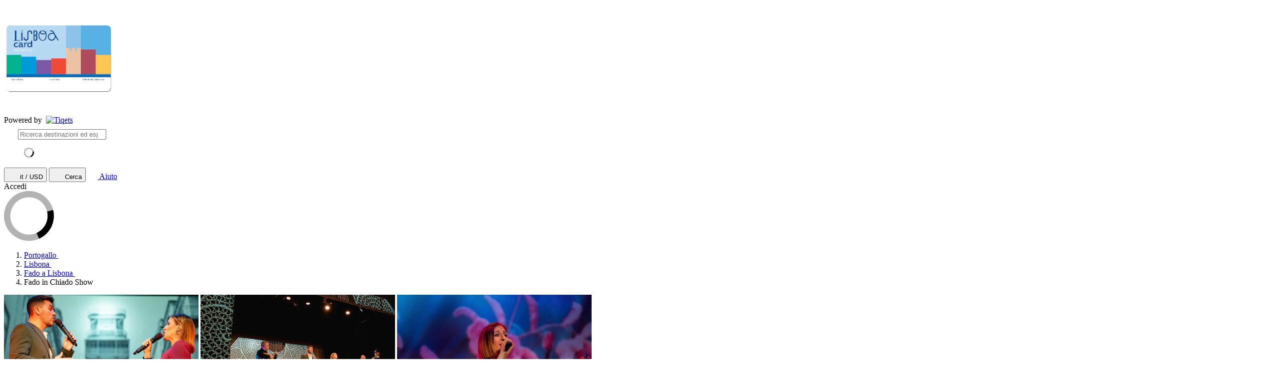

--- FILE ---
content_type: text/html; charset=utf-8
request_url: https://www.tiqets.com/it/attrazioni-lisbona-c76528/biglietti-per-fado-in-chiado-show-p974671/?partner=lisboa-card-com&tq_campaign=Itinerary_Fado_IT
body_size: 26059
content:
 <!doctype html>
  <html 
    class="no-js use-sitebrand-theme scroll-smooth"
    lang="it"
    data-currency="USD"
    data-pagetype="product"
>
    <head>
                      <link rel="preconnect" href="https://cdn-cookieyes.com" crossorigin>
    <link rel="preconnect" href="https://directory.cookieyes.com" crossorigin>
    <link rel="preconnect" href="https://log.cookieyes.com" crossorigin>
    <link rel="preload" href="https://cdn-cookieyes.com/client_data/f80f2e14a901322599758bc3/script.js" as="script">

    <!-- Start cookieyes banner -->
    <script id="cookieyes" type="text/javascript" src="https://cdn-cookieyes.com/client_data/f80f2e14a901322599758bc3/script.js"></script>
    <!-- End cookieyes banner -->


                <link rel="preconnect" href="https://aws-tiqets-cdn.imgix.net" crossorigin />
        <link rel="preconnect" href="//cdn.tiqets.com" crossorigin />
    <link rel="preload" href="/abacus/exps.js" as="script" />
        <link rel="preload" href="//cdn.tiqets.com/static/assets/webpack/css_b2c_fonts.12a4105e0c.css" as="style">

          <script type="text/javascript">document.documentElement.classList.replace("no-js", "js");</script>

      <meta charset="utf-8">
    <meta http-equiv="x-ua-compatible" content="ie=edge">
    <meta name="viewport" content="width=device-width, initial-scale=1, shrink-to-fit=no">

            <script>
      window.dataLayer = window.dataLayer || [];
      function gtag(){ dataLayer.push(arguments); }

      gtag('consent', 'default', {
        ad_personalization: 'denied',
        ad_storage: 'denied',
        ad_user_data: 'denied',
        analytics_storage: 'denied'
      });
    </script>

    <!-- Google Tag Manager -->
    <script>(function(w,d,s,l,i){w[l]=w[l]||[];w[l].push({'gtm.start':
    new Date().getTime(),event:'gtm.js'});var f=d.getElementsByTagName(s)[0],
    j=d.createElement(s),dl=l!='dataLayer'?'&l='+l:'';j.async=true;j.src=
    '//www.googletagmanager.com/gtm.js?id='+i+dl;f.parentNode.insertBefore(j,f);
    })(window,document,'script','dataLayer','GTM-NJBNDN');</script>
    <!-- End Google Tag Manager -->


        <script>
    dataLayer.push({
      "pageType": 'product',
      "product": {
        "id": 974671,
        "price": "24.66",
        "priceEur": "21.00",
        "cityId": 76528,
        "cityName": "Lisbon",
        "locationId": 205473,
        "locationName": "Fado a Lisbona",
        "categoryName": "Concerts \u0026 Live Music",
        "adminTitle": "Fado in Chiado Show"
      }
    });
  </script>
      
      <meta name="google-site-verification" content="7hwoxanxtjn5TDUFFySSo65JLV26fBgeLhEil7n4WQ4">
    <meta name="msvalidate.01" content="9AC081D85BF976A15AFCB5BE8BEE7972">

  

      <link rel="icon" type="image/png" sizes="16x16" href="https://cdn.tiqets.com/static/assets/favicons/favicon-16x16.png">
    <link rel="icon" type="image/png" sizes="32x32" href="https://cdn.tiqets.com/static/assets/favicons/favicon-32x32.png">
    <link rel="icon" type="image/png" sizes="96x96" href="https://cdn.tiqets.com/static/assets/favicons/favicon-96x96.png">
    <link rel="apple-touch-icon" href="https://cdn.tiqets.com/static/assets/favicons/apple-touch-icon.png" />
    <link rel="apple-touch-icon" sizes="57x57" href="https://cdn.tiqets.com/static/assets/favicons/apple-touch-icon-57x57.png" />
    <link rel="apple-touch-icon" sizes="72x72" href="https://cdn.tiqets.com/static/assets/favicons/apple-touch-icon-72x72.png" />
    <link rel="apple-touch-icon" sizes="76x76" href="https://cdn.tiqets.com/static/assets/favicons/apple-touch-icon-76x76.png" />
    <link rel="apple-touch-icon" sizes="114x114" href="https://cdn.tiqets.com/static/assets/favicons/apple-touch-icon-114x114.png" />
    <link rel="apple-touch-icon" sizes="120x120" href="https://cdn.tiqets.com/static/assets/favicons/apple-touch-icon-120x120.png" />
    <link rel="apple-touch-icon" sizes="144x144" href="https://cdn.tiqets.com/static/assets/favicons/apple-touch-icon-144x144.png" />
    <link rel="apple-touch-icon" sizes="152x152" href="https://cdn.tiqets.com/static/assets/favicons/apple-touch-icon-152x152.png" />
    <link rel="apple-touch-icon" sizes="180x180" href="https://cdn.tiqets.com/static/assets/favicons/apple-touch-icon-180x180.png" />

      <meta name="theme-color" content="#47c4c6">
    <meta name="msapplication-navbutton-color" content="#47c4c6">
    <meta name="apple-mobile-web-app-status-bar-style" content="#47c4c6">

      <title>Fado in Chiado Show | Prenota i Biglietti Online</title>
      
          <meta name="robots" content="noindex">
      <meta name="robots" content="max-image-preview:large">
        <meta name="description" content="Uno spettacolo culturale con musica dal vivo!. Prenota i tuoi biglietti online e scopri le cose migliori da fare a Lisbona">

          <script type="text/javascript" src="//cdn.tiqets.com/static/assets/webpack/js_discovery_runtime.1c2514d6a2.js" crossorigin="anonymous" data-cookieconsent="ignore" defer></script>

          <script type="text/javascript" src="//cdn.tiqets.com/static/assets/webpack/js_discovery_vendor_chunks.0aa60ad8a4.js" crossorigin="anonymous" data-cookieconsent="ignore" defer></script>


          <script type="application/ld+json">{"@context": "https://schema.org", "@graph": [{"@context": "https://schema.org", "@type": "Product", "aggregateRating": {"@context": "https://schema.org", "@type": "AggregateRating", "ratingValue": "4.5", "reviewCount": 371}, "description": "Uno spettacolo culturale con musica dal vivo!", "image": "https://aws-tiqets-cdn.imgix.net/images/content/65235e064b1d4e309030d445d5f1681b.jpeg?auto=format%2Ccompress\u0026fit=crop\u0026q=70", "name": "Fado in Chiado Show", "offers": {"@context": "https://schema.org", "@type": "Offer", "availability": "https://schema.org/InStock", "price": "24.66", "priceCurrency": "USD"}, "review": [{"@context": "https://schema.org", "@type": "Review", "author": {"@context": "https://schema.org", "@type": "Person", "name": "Franco "}, "datePublished": "2023-11-12", "itemReviewed": {"@context": "https://schema.org", "@type": "Thing", "description": "Uno spettacolo culturale con musica dal vivo!", "name": "Fado in Chiado Show", "url": "https://www.tiqets.com/it/attrazioni-lisbona-c76528/biglietti-per-fado-in-chiado-show-p974671/?partner=lisboa-card-com"}, "reviewBody": "Eccezionale! Chitarristi e cantanti meravigliosi e professionali. Ci hanno coinvolto direttamente e permesso di apprezzare la bellezza del fado. Sicuramente da consigliare e da ripetere in un prossimo viaggio a Lisbona.", "reviewRating": {"@context": "https://schema.org", "@type": "Rating", "ratingValue": 5}}, {"@context": "https://schema.org", "@type": "Review", "author": {"@context": "https://schema.org", "@type": "Person", "name": "Martina"}, "datePublished": "2023-12-28", "itemReviewed": {"@context": "https://schema.org", "@type": "Thing", "description": "Uno spettacolo culturale con musica dal vivo!", "name": "Fado in Chiado Show", "url": "https://www.tiqets.com/it/attrazioni-lisbona-c76528/biglietti-per-fado-in-chiado-show-p974671/?partner=lisboa-card-com"}, "reviewBody": "Bellissimo spettacolo, imprescindibile per chi passa per Lisbona! \nSia i musicisti sia i cantanti sono eccezionali e il personale di sala molto gentile. Davvero emozionante!", "reviewRating": {"@context": "https://schema.org", "@type": "Rating", "ratingValue": 5}}, {"@context": "https://schema.org", "@type": "Review", "author": {"@context": "https://schema.org", "@type": "Person", "name": "Beatrice"}, "datePublished": "2024-09-18", "itemReviewed": {"@context": "https://schema.org", "@type": "Thing", "description": "Uno spettacolo culturale con musica dal vivo!", "name": "Fado in Chiado Show", "url": "https://www.tiqets.com/it/attrazioni-lisbona-c76528/biglietti-per-fado-in-chiado-show-p974671/?partner=lisboa-card-com"}, "reviewBody": "Molto bello, divertente e voci eccezionali. \nCi siamo divertiti inaspettatamente. Chitarristi veramente bravi, si notava la loro complicit\u00e0. \nConsigliato\ud83d\ude0a", "reviewRating": {"@context": "https://schema.org", "@type": "Rating", "ratingValue": 5}}], "url": "https://www.tiqets.com/it/attrazioni-lisbona-c76528/biglietti-per-fado-in-chiado-show-p974671/?partner=lisboa-card-com"}]}</script>
      <script type="text/javascript" src="//cdn.tiqets.com/static/assets/webpack/js_discovery_product_v2.86fbcf7226.js" crossorigin="anonymous" data-cookieconsent="ignore" defer></script>



                <link rel="stylesheet" href="//cdn.tiqets.com/static/assets/webpack/css_b2c_fonts.12a4105e0c.css" media="print" onload="this.media='all'">



              <link rel="stylesheet" href="//cdn.tiqets.com/static/assets/webpack/css_b2c_commons.30bf078cfc.css" />

          <style>@view-transition { navigation: auto }</style>

                <link rel="stylesheet" href="//cdn.tiqets.com/static/assets/webpack/css_discovery_product_v2.0ebfcaf247.css" />


        



    <style type="text/css">
      .use-sitebrand-theme {
          --color-primary-100: 197.80 68.60% 66.27%;
          --color-secondary-100: 197.80 68.60% 66.27%;
          --primary100: 197.80,68.60%,66.27%;
          --secondary100: 197.80,68.60%,66.27%;
          --color-primary-200: 197.80 68.60% 66.27%;
          --color-secondary-200: 197.80 68.60% 66.27%;
          --primary200: 197.80,68.60%,66.27%;
          --secondary200: 197.80,68.60%,66.27%;
          --color-primary-300: 197.80 68.60% 66.27%;
          --color-secondary-300: 197.80 68.60% 66.27%;
          --primary300: 197.80,68.60%,66.27%;
          --secondary300: 197.80,68.60%,66.27%;
          --color-primary-400: 197.80 68.60% 66.27%;
          --color-secondary-400: 197.80 68.60% 66.27%;
          --primary400: 197.80,68.60%,66.27%;
          --secondary400: 197.80,68.60%,66.27%;
          --color-primary-500: 197.80 68.60% 66.27%;
          --color-secondary-500: 197.80 68.60% 66.27%;
          --primary500: 197.80,68.60%,66.27%;
          --secondary500: 197.80,68.60%,66.27%;
          --color-primary-600: 197.80 68.60% 66.27%;
          --color-secondary-600: 197.80 68.60% 66.27%;
          --primary600: 197.80,68.60%,66.27%;
          --secondary600: 197.80,68.60%,66.27%;
          --color-primary-700: 197.80 68.60% 66.27%;
          --color-secondary-700: 197.80 68.60% 66.27%;
          --primary700: 197.80,68.60%,66.27%;
          --secondary700: 197.80,68.60%,66.27%;
          --color-primary-800: 197.80 68.60% 66.27%;
          --color-secondary-800: 197.80 68.60% 66.27%;
          --primary800: 197.80,68.60%,66.27%;
          --secondary800: 197.80,68.60%,66.27%;
        --color-primary-button-bg: 197.80 68.60% 66.27%;
        --color-primary-button-hover-bg: 197.80 68.60% 66.27%;
        --color-primary-button-active-bg: 197.80 68.60% 66.27%;
        --color-primary-button-text: 0.00 0.00% 0.00%
      }

      ::selection {
        color: white;
        background: hsla(var(--color-ink-500)/1);
      }

      .sitebrand-bg-color {
        background-color: #ffffff !important;
      }

      .sitebrand-theme-light {
        color: #ffffff !important;
      }

      .sitebrand-theme-dark {
        color: #000 !important;
      }


      /**
       * Selectboxes
       */
      .sitebrand-branding .Select {
        border-color: #babec5 !important;
      }

      /*
       * Checkboxes
       */
      .sitebrand-branding .checkbox__box:before {
        color: #323c52 !important;
      }

      /*
       * Buttons
       */


      .sitebrand-branding .btn:not(.google-login-button):not(.facebook-login-button):not(.email-sign-in-button):not(.sitebrand-branding-exception),
      .sitebrand-branding .Button:not(.google-login-button):not(.facebook-login-button):not(.email-sign-in-button):not(.sitebrand-branding-exception) {
        border-color: #6ec1e4 !important;
        background-color: #6ec1e4 !important;
        box-shadow: none !important;
      }

      .sitebrand-branding .btn:not(.google-login-button):not(.facebook-login-button):not(.email-sign-in-button):not(.sitebrand-branding-exception):not(.btn--disabled):not([disabled]):hover,
      .sitebrand-branding .btn:not(.google-login-button):not(.facebook-login-button):not(.email-sign-in-button):not(.sitebrand-branding-exception):not(.btn--disabled):not([disabled]):focus,
      .sitebrand-branding .btn:not(.google-login-button):not(.facebook-login-button):not(.email-sign-in-button):not(.sitebrand-branding-exception):not(.btn--disabled):not([disabled]):active,
      .sitebrand-branding .Button:not(.google-login-button):not(.facebook-login-button):not(.email-sign-in-button):not(.sitebrand-branding-exception):not(.Button--disabled):not([disabled]):hover,
      .sitebrand-branding .Button:not(.google-login-button):not(.facebook-login-button):not(.email-sign-in-button):not(.sitebrand-branding-exception):not(.Button--disabled):not([disabled]):focus,
      .sitebrand-branding .Button:not(.google-login-button):not(.facebook-login-button):not(.email-sign-in-button):not(.sitebrand-branding-exception):not(.Button--disabled):not([disabled]):active {
        border-color: rgba(88.0,154.4,182.4) !important;
        background-color: rgba(88.0,154.4,182.4) !important;
      }

      /*
       * Radiobuttons */

      .sitebrand-branding .RadioButton [type="radio"]:checked + .RadioButton__label:before {
        border-color: #6ec1e4 !important;
      }

      .sitebrand-branding .RadioButton [type="radio"]:checked + .RadioButton__label:after {
        background-color: #6ec1e4 !important;
      }

      .sitebrand-branding .sitebrand-text-color-scheme {
      }

      /*
       * Backlink
       */
      .sitebrand-branding .Backlinks__link {
        color: #6ec1e4 !important;
      }

      /* Key details */
      .sitebrand-branding .product-key-detail__icon .Icon {
        color: #6ec1e4 !important;
      }

      /* Opening times */
      .sitebrand-branding .opening-times__entity-icon,
      .sitebrand-branding .opening-times__entries-handle:before {
        color: #6ec1e4 !important;
      }

      /*
       * Checkout topbar
       * (to prevent double shadows, as the distributor bar has a shadow already)
       */
      .sitebrand-branding .checkout-topbar {
        box-shadow: none !important
      }

      /*
       * Checkout steps
       */
      .sitebrand-branding .CheckoutSteps__item--active .CheckoutSteps__item-circle,
      .sitebrand-branding .CheckoutSteps__item--enabled .CheckoutSteps__item-circle {
        background-color: #6ec1e4 !important;
      }

      .CheckoutSteps__item--active:before,
      .CheckoutSteps__item--enabled:before {
        border-bottom-color: #6ec1e4 !important;
      }

      /*
       * Notice
       */
      .sitebrand-branding .Notice {
        border-color: #6ec1e4 !important;
        background-color: rgba(110,193,228, 0.1) !important;
      }

      /*
       * Checkout: variants
       */
      .sitebrand-branding .variant-stepper__selected-quantity--selected {
        border-color: rgb(110,193,228) !important;
        background-color: rgb(110,193,228) !important;
      }

      .sitebrand-branding .variant-stepper__button:not(.variant-stepper__button--disabled) {
        color: rgb(110,193,228) !important;
      }

      .sitebrand-branding .variant-stepper__button--plus {
        color: rgb(110,193,228) !important;
      }

      .sitebrand-branding .variant-stepper__button:not(.variant-stepper__button--disabled):hover {
        background-color: rgba(110,193,228, 0.1) !important;
      }

      .sitebrand-branding .variant-stepper__user-feedback {
        background-color: rgb(110,193,228) !important;
        z-index: 2;
      }

      .sitebrand-branding .VariantPicker__quantity--has-value {
        background-color: #6ec1e4 !important;
      }

      /*
       * Checkout: edit pencil (in step: Personal Details)
       */
      .sitebrand-branding .summary__edit:before {
        color: rgb(110,193,228) !important;
      }

      /*
       * Checkout: fields (in step: Personal Details)
       */
      .sitebrand-branding .textfield.valid {
        border-color: #323c52 !important;
      }

      /*
       * Payment methods
       */
      .sitebrand-branding .PaymentMethod--selected {
        border-color: rgb(110,193,228) !important;
        box-shadow: 0 0 0 1px rgb(110,193,228) inset !important;
      }

      /*
       * Cart
       */
      .sitebrand-branding .TicketInfoModalTrigger__info-icon,
      .sitebrand-branding .TicketInfoModalTrigger__info-button {
        color: #1c273f !important;
      }

      /*
       * Benefits (why people love Tiqets)
       */
      .sitebrand-branding .booking-reasons__list-item:before {
        color: #323c52 !important;
      }

      /*
       * Order summary
       */
      .sitebrand-branding .OrderPriceSummary {
        border-top-color: #323c52 !important;
      }

  </style>


      

          <link rel="canonical" href="https://www.tiqets.com/it/attrazioni-lisbona-c76528/biglietti-per-fado-in-chiado-show-p974671/" />

      <link rel="alternate" href="https://www.tiqets.com/en/lisbon-attractions-c76528/tickets-for-fado-in-chiado-show-p974671/?partner=lisboa-card-com" hreflang="en" title="English">
<link rel="alternate" href="https://www.tiqets.com/de/lissabon-sehenswuerdigkeiten-c76528/tickets-fur-vorfuhrung-fado-in-chiado-p974671/?partner=lisboa-card-com" hreflang="de" title="Deutsch">
<link rel="alternate" href="https://www.tiqets.com/es/atracciones-lisboa-c76528/entradas-para-espectaculo-fado-in-chiado-p974671/?partner=lisboa-card-com" hreflang="es" title="Español">
<link rel="alternate" href="https://www.tiqets.com/fr/activites-attractions-lisbonne-c76528/billets-pour-spectacle-fado-in-chiado-a-lisbonne-p974671/?partner=lisboa-card-com" hreflang="fr" title="Français">
<link rel="alternate" href="https://www.tiqets.com/it/attrazioni-lisbona-c76528/biglietti-per-fado-in-chiado-show-p974671/?partner=lisboa-card-com" hreflang="it" title="Italiano">
<link rel="alternate" href="https://www.tiqets.com/nl/lissabon-bezienswaardigheden-attracties-c76528/tickets-voor-fado-in-chiado-show-p974671/?partner=lisboa-card-com" hreflang="nl" title="Nederlands">
<link rel="alternate" href="https://www.tiqets.com/pt/atracoes-lisboa-c76528/bilhetes-para-show-fado-in-chiado-p974671/?partner=lisboa-card-com" hreflang="pt" title="Português">
<link rel="alternate" href="https://www.tiqets.com/zh/lisbon-attractions-c76528/tickets-for-fado-in-chiado-show-p974671/?partner=lisboa-card-com" hreflang="zh" title="中文">
<link rel="alternate" href="https://www.tiqets.com/ja/lisbon-attractions-c76528/tickets-for-fado-in-chiado-show-p974671/?partner=lisboa-card-com" hreflang="ja" title="日本語">
<link rel="alternate" href="https://www.tiqets.com/ru/lisbon-attractions-c76528/tickets-for-fado-in-chiado-show-p974671/?partner=lisboa-card-com" hreflang="ru" title="Русский">
<link rel="alternate" href="https://www.tiqets.com/pl/lizbona-atrakcje-c76528/pokaz-fado-in-chiado-bilety-p974671/?partner=lisboa-card-com" hreflang="pl" title="Polski">
<link rel="alternate" href="https://www.tiqets.com/el/lisbon-attractions-c76528/tickets-for-fado-in-chiado-show-p974671/?partner=lisboa-card-com" hreflang="el" title="Ελληνικά">
<link rel="alternate" href="https://www.tiqets.com/ko/lisbon-attractions-c76528/tickets-for-fado-in-chiado-show-p974671/?partner=lisboa-card-com" hreflang="ko" title="한국어">
<link rel="alternate" href="https://www.tiqets.com/ca/atraccions-lisbon-c76528/tiquets-per-a-espectacle-de-fado-al-chiado-p974671/?partner=lisboa-card-com" hreflang="ca" title="Català">
<link rel="alternate" href="https://www.tiqets.com/da/aktiviteter-i-lissabon-c76528/billetter-til-fado-i-chiado-show-p974671/?partner=lisboa-card-com" hreflang="da" title="Dansk">
<link rel="alternate" href="https://www.tiqets.com/cs/co-podniknout-ve-meste-lisabon-c76528/vstupenky-na-fado-v-chiado-show-p974671/?partner=lisboa-card-com" hreflang="cs" title="Čeština">
<link rel="alternate" href="https://www.tiqets.com/sv/saker-att-gora-i-lissabon-c76528/biljetter-till-fado-in-chiado-show-p974671/?partner=lisboa-card-com" hreflang="sv" title="Svenska">

      <link class="link-selectable-language" href="https://www.tiqets.com/en/lisbon-attractions-c76528/tickets-for-fado-in-chiado-show-p974671/?partner=lisboa-card-com" hreflang="en" title="English">
<link class="link-selectable-language" href="https://www.tiqets.com/ca/atraccions-lisbon-c76528/tiquets-per-a-espectacle-de-fado-al-chiado-p974671/?partner=lisboa-card-com" hreflang="ca" title="Català">
<link class="link-selectable-language" href="https://www.tiqets.com/cs/co-podniknout-ve-meste-lisabon-c76528/vstupenky-na-fado-v-chiado-show-p974671/?partner=lisboa-card-com" hreflang="cs" title="Čeština">
<link class="link-selectable-language" href="https://www.tiqets.com/da/aktiviteter-i-lissabon-c76528/billetter-til-fado-i-chiado-show-p974671/?partner=lisboa-card-com" hreflang="da" title="Dansk">
<link class="link-selectable-language" href="https://www.tiqets.com/de/lissabon-sehenswuerdigkeiten-c76528/tickets-fur-vorfuhrung-fado-in-chiado-p974671/?partner=lisboa-card-com" hreflang="de" title="Deutsch">
<link class="link-selectable-language" href="https://www.tiqets.com/el/lisbon-attractions-c76528/tickets-for-fado-in-chiado-show-p974671/?partner=lisboa-card-com" hreflang="el" title="Ελληνικά">
<link class="link-selectable-language" href="https://www.tiqets.com/es/atracciones-lisboa-c76528/entradas-para-espectaculo-fado-in-chiado-p974671/?partner=lisboa-card-com" hreflang="es" title="Español">
<link class="link-selectable-language" href="https://www.tiqets.com/fr/activites-attractions-lisbonne-c76528/billets-pour-spectacle-fado-in-chiado-a-lisbonne-p974671/?partner=lisboa-card-com" hreflang="fr" title="Français">
<link class="link-selectable-language" href="https://www.tiqets.com/ko/lisbon-attractions-c76528/tickets-for-fado-in-chiado-show-p974671/?partner=lisboa-card-com" hreflang="ko" title="한국어">
<link class="link-selectable-language" href="https://www.tiqets.com/it/attrazioni-lisbona-c76528/biglietti-per-fado-in-chiado-show-p974671/?partner=lisboa-card-com" hreflang="it" title="Italiano">
<link class="link-selectable-language" href="https://www.tiqets.com/nl/lissabon-bezienswaardigheden-attracties-c76528/tickets-voor-fado-in-chiado-show-p974671/?partner=lisboa-card-com" hreflang="nl" title="Nederlands">
<link class="link-selectable-language" href="https://www.tiqets.com/ja/lisbon-attractions-c76528/tickets-for-fado-in-chiado-show-p974671/?partner=lisboa-card-com" hreflang="ja" title="日本語">
<link class="link-selectable-language" href="https://www.tiqets.com/pt/atracoes-lisboa-c76528/bilhetes-para-show-fado-in-chiado-p974671/?partner=lisboa-card-com" hreflang="pt" title="Português">
<link class="link-selectable-language" href="https://www.tiqets.com/pl/lizbona-atrakcje-c76528/pokaz-fado-in-chiado-bilety-p974671/?partner=lisboa-card-com" hreflang="pl" title="Polski">
<link class="link-selectable-language" href="https://www.tiqets.com/ru/lisbon-attractions-c76528/tickets-for-fado-in-chiado-show-p974671/?partner=lisboa-card-com" hreflang="ru" title="Русский">
<link class="link-selectable-language" href="https://www.tiqets.com/sv/saker-att-gora-i-lissabon-c76528/biljetter-till-fado-in-chiado-show-p974671/?partner=lisboa-card-com" hreflang="sv" title="Svenska">
<link class="link-selectable-language" href="https://www.tiqets.com/zh/lisbon-attractions-c76528/tickets-for-fado-in-chiado-show-p974671/?partner=lisboa-card-com" hreflang="zh" title="中文">

      <link rel="search" type="application/opensearchdescription+xml" title="Tiqets" href="/opensearch.xml">

        <meta property="fb:app_id" content="1870022069881950">
    <meta property="og:url" content="https://www.tiqets.com/it/attrazioni-lisbona-c76528/biglietti-per-fado-in-chiado-show-p974671/">
    <meta property="og:type" content="website">
    <meta property="og:title" content="Fado in Chiado Show | Prenota i Biglietti Online">
<meta property="og:image" content="https://aws-tiqets-cdn.imgix.net/images/content/65235e064b1d4e309030d445d5f1681b.jpeg?auto=format%2Ccompress&fit=crop&h=240&q=70&w=300&s=d37fffc23c65390a0426494df2f5a9c8">
    <meta property="og:site_name" content="Tiqets">


            <meta name="robots" content="noindex">
      <script type="application/ld+json">
    {
        "@context": "https://schema.org",
        "@type": "Organization",
        "url": "https://www.tiqets.com",
        "logo": "https://cdn.tiqets.com/static/assets/img/logo/logo-800px.png",
        "name": "Tiqets"
    }
    </script>

      
      <script>
        window.BUILD_VERSION =  "v251212-1315.1";
        window.BOOTSTRAP_DATA = {"city": {"admin_name": "Lisbon", "id": 76528, "in_city": "a Lisbona", "name": "Lisbona", "today": "2025-12-14", "tomorrow": "2025-12-15", "top_location_ids": [203519, 146378, 145607, 211953, 179339, 175610, 141937, 70599, 205479, 205473, 205476, 205480, 222377, 212802, 205466, 205470, 191285, 253911, 248494, 219445, 193524, 219852, 175911, 205475, 193523, 266151, 257784, 205471, 195637, 263715, 205472, 196323, 210164, 147033, 219480, 186238, 146074, 219479, 205469, 242851, 196392, 202731, 196497, 218799, 205474, 205477, 257817, 223363, 244353, 223362, 244096, 257618, 205481, 227708, 265504, 175678, 174656, 221363, 227712, 214069, 246751, 233619, 246752, 246753, 246739, 246745, 246737, 246744, 253085, 233692, 246749, 246747, 233679, 246741, 246748, 246735, 264337, 246754, 246736, 145609, 267033, 233633, 246742, 246743, 246740, 246738, 145941, 261014], "url": "/it/attrazioni-lisbona-c76528/?partner=lisboa-card-com"}, "page": {"id": 974671, "type": "product"}, "remarketing": {"city_ids": [76528], "exclude_from_audience": false, "venue_ids": [205473]}, "settings": {"sales_channel": null, "signed_preview": null}, "sitebrand": {"background_color": "#ffffff", "distributor_id": 31343, "has_sitebrand_branding": true, "id": 48361, "logo_url": "https://aws-tiqets-cdn.imgix.net/partners/sitebrand/ffe78eaf59d74a13a67c28c9eb2fcd11.jpg?auto=format%2Ccompress\u0026fit=crop\u0026q=70\u0026s=749eb2343febfef8690fcc833e33d502", "name": "lisboa-card-com", "shortname": "lisboa-card-com", "show_coupon_field": false, "text_color_scheme": "dark", "url": "http://lisboa-card.com"}};
          window.PAGE_METADATA = {"checkout_disabled": false, "discount_pct": "0", "entity_id": 974671, "entity_type": "product", "is_available_on_booking_date": null, "is_tiqets_choice": null, "lists": {"addon_infos": {"items": []}, "bundles": {"items": [{"bundle_product_ids": [974671, 1012358], "checkout_disabled": false, "discount_pct": 10.00, "entity_id": 60628, "entity_type": "bundle", "prediscount_price_eur": null, "price_eur": 35.10, "rating": "0", "rating_count": 0, "type": "bundle_card"}, {"bundle_product_ids": [974671, 1096375], "checkout_disabled": false, "discount_pct": 5.00, "entity_id": 50918, "entity_type": "bundle", "prediscount_price_eur": null, "price_eur": 38.95, "rating": "5.0", "rating_count": 2, "type": "bundle_card"}, {"bundle_product_ids": [974671, 1028502], "checkout_disabled": false, "discount_pct": 10.00, "entity_id": 60626, "entity_type": "bundle", "prediscount_price_eur": null, "price_eur": 25.20, "rating": "0", "rating_count": 0, "type": "bundle_card"}, {"bundle_product_ids": [974671, 974763], "checkout_disabled": false, "discount_pct": 10.00, "entity_id": 60627, "entity_type": "bundle", "prediscount_price_eur": null, "price_eur": 38.70, "rating": "0", "rating_count": 0, "type": "bundle_card"}, {"bundle_product_ids": [974671, 1120313], "checkout_disabled": false, "discount_pct": 10.00, "entity_id": 60629, "entity_type": "bundle", "prediscount_price_eur": null, "price_eur": 35.06, "rating": "0", "rating_count": 0, "type": "bundle_card"}]}, "last_viewed_products": {"items": null}, "related_venue_recommendations": {"items": [{"checkout_disabled": false, "discount_pct": "10.78", "entity_id": 203519, "entity_type": "venue", "is_available_on_booking_date": null, "is_tiqets_choice": false, "next_available_date": null, "rating": "4.3", "rating_count": 23943, "type": "offering_card"}, {"checkout_disabled": false, "discount_pct": "0.00", "entity_id": 145607, "entity_type": "venue", "is_available_on_booking_date": null, "is_tiqets_choice": false, "next_available_date": null, "rating": "4.2", "rating_count": 27989, "type": "offering_card"}, {"checkout_disabled": false, "discount_pct": "10.00", "entity_id": 145615, "entity_type": "venue", "is_available_on_booking_date": null, "is_tiqets_choice": false, "next_available_date": null, "rating": "4.1", "rating_count": 9463, "type": "offering_card"}]}, "reviews": {"items": [{"entity_id": 1330330, "entity_type": "review", "type": "review"}, {"entity_id": 1366002, "entity_type": "review", "type": "review"}, {"entity_id": 1762062, "entity_type": "review", "type": "review"}]}, "temporary_events": {"items": null}, "venue_products": {"items": [{"checkout_disabled": false, "discount_pct": "0", "entity_id": 1060322, "entity_type": "product", "is_available_on_booking_date": null, "is_tiqets_choice": false, "next_available_date": null, "rating": "4.5", "rating_count": 61, "type": "offering_card"}, {"checkout_disabled": false, "discount_pct": "0", "entity_id": 1058408, "entity_type": "product", "is_available_on_booking_date": null, "is_tiqets_choice": false, "next_available_date": null, "rating": "4.7", "rating_count": 148, "type": "offering_card"}]}}, "next_available_date": null, "prediscount_price_eur": null, "price_eur": "21.00", "product_type_labels": [], "rating": "4.5", "rating_count": 371, "type": "offering_card"}
      </script>
            <script>
      window.config_keys = {
        'CURRENCY_CODE': "USD",
        'FACEBOOK_APP_ID': 1870022069881950,
        'GOOGLE_CLIENT_ID': "429862003878-vgl9nef0mb5u0oncdomke5q4qnkpadie.apps.googleusercontent.com"
      };
  </script>
      <script>
        window.FEATURE_FLAGS = {
            TIME_FORMATTING: true
        };
      </script>
      <script>
        window.TRANSLATIONS = {};
        window.TRANSLATIONS['SIGNING_AGREE_TERM_CONDITION'] = "Effettuando l\u0027accesso accetti i \u003ca href=\"/it/termini-e-condizioni/?partner=lisboa-card-com\" target=\"_blank\"\u003eTermini e condizioni\u003c/a\u003e e l\u0027\u003ca href=\"/it/informativa-sulla-privacy/?partner=lisboa-card-com\" target=\"_blank\"\u003eInformativa sulla Privacy\u003c/a\u003e di Tiqets.";
      </script>
      

      

      
      <!-- user_account_badge_app -->
      <script>
            window.TRANSLATIONS["Sign in with email"] = "Accedi utilizzando la tua email";
            window.TRANSLATIONS["Sign in to Tiqets"] = "Accedi a Tiqets";
            window.TRANSLATIONS["Tiqets doesn't make you remember a password. Enter your email address and we'll send you a verification link. If you have already purchased tickets, please use the same email address."] = "Con Tiqets, non \u00e8 necessario ricordare una password. Inserisci il tuo indirizzo email e ti invieremo un link di verifica. Se hai gi\u00e0 acquistato dei biglietti, utilizza lo stesso indirizzo email.";
            window.TRANSLATIONS["Check your email"] = "Controlla la tua posta elettronica";
            window.TRANSLATIONS["We've sent a verification link to <strong>{email_address}</strong>"] = "Abbiamo inviato un link di verifica a \u003cstrong\u003e{email_address}\u003c/strong\u003e";
            window.TRANSLATIONS["Please check your email and click the verification link to sign in."] = "Controlla le tue email e clicca sul link di verifica per effettuare l\u0027accesso.";
            window.TRANSLATIONS["Try a different email"] = "Prova a inserire un altro indirizzo email";
            window.TRANSLATIONS["See your tickets on all devices"] = "Visualizza i tuoi biglietti su tutti i dispositivi";
            window.TRANSLATIONS["Save your details to book faster"] = "Salva i tuoi dati per prenotare pi\u00f9 velocemente";
            window.TRANSLATIONS["Save items to your wish list"] = "Salva prodotti nella tua lista Preferiti";
            window.TRANSLATIONS["You can always proceed without signing in."] = "Puoi procedere senza registrarti.";
            window.TRANSLATIONS["If you're signing in for the first time, we'll create a Tiqets account for you."] = "Se stai accedendo per la prima volta, creeremo un account Tiqets per te.";
            window.TRANSLATIONS["Close"] = "Chiudi";
            window.TRANSLATIONS["Email address"] = "Indirizzo email";
            window.TRANSLATIONS["Send verification link"] = "Invia il link di verifica";
            window.TRANSLATIONS["Sign in"] = "Accedi";
      </script>

      
      <!-- login_modal -->
      <script>
            window.TRANSLATIONS["Sign in with email"] = "Accedi utilizzando la tua email";
            window.TRANSLATIONS["Sign in to Tiqets"] = "Accedi a Tiqets";
            window.TRANSLATIONS["Tiqets doesn't make you remember a password. Enter your email address and we'll send you a verification link. If you have already purchased tickets, please use the same email address."] = "Con Tiqets, non \u00e8 necessario ricordare una password. Inserisci il tuo indirizzo email e ti invieremo un link di verifica. Se hai gi\u00e0 acquistato dei biglietti, utilizza lo stesso indirizzo email.";
            window.TRANSLATIONS["Check your email"] = "Controlla la tua posta elettronica";
            window.TRANSLATIONS["We've sent a verification link to <strong>{email_address}</strong>"] = "Abbiamo inviato un link di verifica a \u003cstrong\u003e{email_address}\u003c/strong\u003e";
            window.TRANSLATIONS["Please check your email and click the verification link to sign in."] = "Controlla le tue email e clicca sul link di verifica per effettuare l\u0027accesso.";
            window.TRANSLATIONS["Try a different email"] = "Prova a inserire un altro indirizzo email";
            window.TRANSLATIONS["See your tickets on all devices"] = "Visualizza i tuoi biglietti su tutti i dispositivi";
            window.TRANSLATIONS["Save your details to book faster"] = "Salva i tuoi dati per prenotare pi\u00f9 velocemente";
            window.TRANSLATIONS["Save items to your wish list"] = "Salva prodotti nella tua lista Preferiti";
            window.TRANSLATIONS["You can always proceed without signing in."] = "Puoi procedere senza registrarti.";
            window.TRANSLATIONS["If you're signing in for the first time, we'll create a Tiqets account for you."] = "Se stai accedendo per la prima volta, creeremo un account Tiqets per te.";
            window.TRANSLATIONS["Close"] = "Chiudi";
            window.TRANSLATIONS["Email address"] = "Indirizzo email";
            window.TRANSLATIONS["Send verification link"] = "Invia il link di verifica";
      </script>

        
      <!-- js_discovery_product_v2 -->
      <script>
            window.TRANSLATIONS["Close"] = "Chiudi";
            window.TRANSLATIONS["Sign in"] = "Accedi";
            window.TRANSLATIONS["Audio guide"] = "Audioguida";
            window.TRANSLATIONS["Live guide"] = "Guida-accompagnatore";
            window.TRANSLATIONS["From"] = "Da";
            window.TRANSLATIONS["booking fee"] = "costo di prenotazione";
            window.TRANSLATIONS["Tiqets' choice"] = "Scelti da Tiqets";
            window.TRANSLATIONS["You selected this experience"] = "Hai selezionato questa esperienza";
            window.TRANSLATIONS["Show what's included"] = "Vedi ci\u00f2 che \u00e8 incluso";
            window.TRANSLATIONS["+ {num} other top things to do"] = "+ altre {num} delle migliori attivit\u00e0";
            window.TRANSLATIONS["+ {num} other top thing to do"] = "+ altre {num} delle migliori attivit\u00e0";
            window.TRANSLATIONS["No image description available"] = "Descrizione immagine non disponibile";
            window.TRANSLATIONS["More info"] = "Ulteriori informazioni";
            window.TRANSLATIONS["Book now"] = "Prenota";
            window.TRANSLATIONS["review"] = "recensione";
            window.TRANSLATIONS["reviews"] = "recensioni";
      </script>

  
      <!-- app_reviews -->
      <script>
            window.TRANSLATIONS["Clear"] = "Cancella";
            window.TRANSLATIONS["Continue"] = "Continua";
      </script>

    </head>
    <body class="page-body flex flex-col no-outline overflow-x-hidden " >
        <!-- Google Tag Manager (noscript) -->
    <noscript><iframe src="//www.googletagmanager.com/ns.html?id=GTM-NJBNDN"
    height="0" width="0" style="display:none;visibility:hidden"></iframe></noscript>
    <!-- End Google Tag Manager (noscript) -->

        <div class="grit-fence " >
        



          <div
    data-react-app="LanguageSuggesterApp"
     data-react-props="{&#34;className&#34;: &#34;grit-fence pl-0&#34;, &#34;trackCategory&#34;: &#34;Topbar Language Suggestion&#34;}"
    
    
    data-react-self-close=true
    
    
    
    
     class="grit-breakout bg-primary-800"
  ></div>


    <header
      class="topbar bg-primary-bg text-primary-text relative shadow-[0_3px_4px_-2px] shadow-ink-800/[.16] sitebrand-topbar sitebrand-bg-color sitebrand-theme-dark grit-breakout"
    >
              <div
    data-react-app="SearchFullscreenApp"
     data-react-props="{&#34;hintNearby&#34;: true, &#34;searchUrl&#34;: &#34;/it/search?partner=lisboa-card-com&#34;}"
    data-react-conditional=true
    data-react-conditional-indicator=true
    data-react-self-close=true
    
    
    
    
    
  ></div>


  <div class="grit-fence px-0! topbar__inner flex items-center sitebrand-options-bar" >
                                    <div class="sitebrand-options-bar__logo-wrapper sitebrand-options-bar__logo-wrapper--id-48361 py-2">
                            <a href="http://lisboa-card.com" target="_blank" rel="noopener noreferrer">
        <img class="sitebrand-logo shrink-0" src="https://aws-tiqets-cdn.imgix.net/partners/sitebrand/ffe78eaf59d74a13a67c28c9eb2fcd11.jpg?auto=format%2Ccompress&amp;fit=crop&amp;q=70&amp;s=749eb2343febfef8690fcc833e33d502" alt="lisboa-card-com">
        </a>

                    
    <div class="flex items-center leading-0 mt-1">
        <span class="text-xs text-nowrap">Powered by&nbsp;</span>
        <a class="shrink-0" href="/it/?partner=lisboa-card-com" title="Vai alla pagina iniziale">
            <img height="16px" src="https://cdn.tiqets.com/assets/logos/tiqets-logo-ink-500.svg" alt="Tiqets" />
        </a>
    </div>
                </div>

                    
  <tq-search-autocomplete class="block relative hidden md:block flex-1 xl:flex-none xl:w-[22.5rem] relative" id="search-big">
    <search>
    <form
      class="flex items-center p-3 px-4 bg-white rounded-full border border-grey-500 [&:has(:focus-visible)]:ring-outline"
      action="/it/search"
      method="GET"
    >
        <tq-icon class="contents" url="//cdn.tiqets.com/static/assets/webpack/i-search-outline.svg" name="search-outline">
    <svg
      class="fill-current stroke-current stroke-0 duration-150 ease-in-out shrink-0"
      width="24"
      height="24"
      focusable="false"
      style="
        color: hsl(var(--color-ink-500));
        "
      aria-hidden=true
    >
      <use href="#search-outline"></use>
    </svg>
  </tq-icon>


      <input
        class="grow w-full m-0 p-0 ml-3 text-ink-500 border-0! shadow-none! outline-hidden appearance-none placeholder-ink-100"
        data-testid="search-input"
        placeholder="Ricerca destinazioni ed esperienze"
        type="search"
        name="q"         value=""
        hx-get="/web_api/htmx-apps/autocomplete?language=it&amp;currency=USD&amp;partner=lisboa-card-com"
        hx-trigger="input changed delay:500ms"
        hx-target="#search-big ul"
        autocomplete="off"
      >
        <input type="hidden" name="partner" value="lisboa-card-com">
    </form>

    <ul class="list-none bg-white rounded-xl shadow-md overflow-hidden
               absolute left-0 right-0 top-full z-10
               pl-0 my-0 mt-2
               border-l border-r border-t border-grey-500
               hidden"
        role="list-box"
        data-testid="search-suggestions"
    >
      <div class="py-2 pl-4">
            <svg
      class="None animate-spin"
      width="20"
      height="20"
      fill="currentColor"
      xmlns="http://www.w3.org/2000/svg"
      viewBox="0 0 32 32"
      style="color: hsl(var(--color-ink-500));"
    >
      <path
        opacity=".3"
        fillRule="evenodd"
        clipRule="evenodd"
        d="M16 32a16 16 0 1 1 0-32 16 16 0 0 1 0 32zm0-4a12 12 0 1 0 0-24 12 12 0 0 0 0 24z"
      />
      <path
        fillRule="evenodd"
        clipRule="evenodd"
        d="M31.54 12.16a16.04 16.04 0 0 1-9 18.45l-1.65-3.65a12 12 0 0 0 6.79-13.73l3.86-1.07z"
      />
    </svg>
      </div>
    </ul>
    </search>
  </tq-search-autocomplete>

            <div class="topbar__menu-wrapper justify-end flex flex-1 items-center ml-3 mr-2">

                      <button
                          hx-get="/web_api/htmx-apps/user-settings?language=it&amp;currency=USD&amp;partner=lisboa-card-com&amp;path=%2Fit%2Fattrazioni-lisbona-c76528%2Fbiglietti-per-fado-in-chiado-show-p974671%2F%3Fpartner%3Dlisboa-card-com%26tq_campaign%3DItinerary_Fado_IT&amp;htmx=true"
                          hx-target="#htmx-modal .container"
                          hx-indicator="#htmx-modal"
                          hx-swap="innerHTML"
                          data-track="click"
                          data-track-category="Settings"
                          data-track-action="Click Currency Language In Header"
                          aria-label="Seleziona la lingua e la valuta (attualmente: it / USD )"
                          class="flex items-center uppercase font-medium p-2 topbar-menu-item"
                          data-testid="open-user-settings"
                      >
                          <tq-icon class="contents" url="//cdn.tiqets.com/static/assets/webpack/i-globe.svg" name="globe">
    <svg
      class="fill-current stroke-current stroke-0 duration-150 ease-in-out block mr-1"
      width="20"
      height="20"
      focusable="false"
      style="
        
        "
      aria-hidden=true
    >
      <use href="#globe"></use>
    </svg>
  </tq-icon>

                        <span class="topbar-menu-item__text">it / USD</span>
                      </button>
                    <button
                        class="topbar-menu-item topbar-menu-item--search p-2 hidden md:hidden!"
                        data-react-trigger="SearchFullscreenApp"
                        data-react-trigger-event="click"
                        title="Cerca">
                          <tq-icon class="contents" url="//cdn.tiqets.com/static/assets/webpack/i-search-outline.svg" name="search-outline">
    <svg
      class="fill-current stroke-current stroke-0 duration-150 ease-in-out"
      width="20"
      height="20"
      focusable="false"
      style="
        
        "
      aria-hidden=true
    >
      <use href="#search-outline"></use>
    </svg>
  </tq-icon>

                        <span class="sr-only">Cerca</span>
                    </button>
                    <a
                        class="p-2 flex items-center no-underline"
                        href="https://support.tiqets.com/lang/it"
                        target="_blank"
                        data-track="click"
                        data-track-category="Help"
                        data-track-action="Click Help In Header"
                        aria-label="Aiuto"
                    >
                          <tq-icon class="contents" url="//cdn.tiqets.com/static/assets/webpack/i-questionmark-outline.svg" name="questionmark-outline">
    <svg
      class="fill-current stroke-current stroke-0 duration-150 ease-in-out block"
      width="20"
      height="20"
      focusable="false"
      style="
        
        "
      aria-hidden=true
    >
      <use href="#questionmark-outline"></use>
    </svg>
  </tq-icon>

                        <span class="topbar-menu-item__text ml-1 font-medium">Aiuto</span>
                    </a>

                        <span data-react-trigger="UserAccountBadgeApp" data-react-trigger-event="visibility"></span>
  <div
    data-react-app="UserAccountBadgeApp"
     data-react-props="{}"
    data-react-conditional=true
    
    
    
    
    
    
     class="topbar-menu-item"
  >                                                <div role="status" class="max-w-sm animate-pulse flex gap-1 items-center p-2">
                        <div class="h-5 bg-grey-200 rounded-full w-5"></div>
                        <div class="bg-grey-200 rounded-full hidden md:inline-block">
                          <span class="opacity-0 text-sm font-medium">Accedi</span>
                        </div>
                      </div>

</div>
            </div>


  </div>


          <div id="htmx-modal" class="contents">
            <div class="fixed bg-ink-800/75 top-0 w-screen h-screen z-20 hidden htmx-request-child:flex">
                  <svg
      class="block m-auto animate-spin"
      width="100"
      height="100"
      fill="currentColor"
      xmlns="http://www.w3.org/2000/svg"
      viewBox="0 0 32 32"
      style="color: hsl(var(--color-white));"
    >
      <path
        opacity=".3"
        fillRule="evenodd"
        clipRule="evenodd"
        d="M16 32a16 16 0 1 1 0-32 16 16 0 0 1 0 32zm0-4a12 12 0 1 0 0-24 12 12 0 0 0 0 24z"
      />
      <path
        fillRule="evenodd"
        clipRule="evenodd"
        d="M31.54 12.16a16.04 16.04 0 0 1-9 18.45l-1.65-3.65a12 12 0 0 0 6.79-13.73l3.86-1.07z"
      />
    </svg>
            </div>
            <div class="container"></div>
          </div>

        
    </header>
      <div
    data-react-app="NotificationListApp"
     data-react-props="{&#34;position&#34;: &#34;top&#34;}"
    
    
    
    
    
    
    
    
  ></div>






            



      <section class="mb-4 xl:mb-8">
    

    <nav class="my-4">  <div class="relative">
    <ol
      class="flex list-none overflow-x-auto whitespace-nowrap scrollbar-hide text-xs text-ink-500 p-2 -m-2"
      itemscope
      itemtype="https://schema.org/BreadcrumbList"
    >

        <li class="items-center"
        itemprop="itemListElement"
        itemscope
        itemtype="https://schema.org/ListItem"
    >
            <a
                class="inline-block no-underline hover:underline"
                href="/it/attrazioni-portogallo-z50184/?partner=lisboa-card-com"
                itemprop="item"
                  data-track="click"
                  data-track-category="Navigation"
                  data-track-action="Click Breadcrumb"
                  data-track-metadata="{&#39;entity_type&#39;: &#39;country&#39;, &#39;entity_id&#39;: 50184}"
            >
                <span itemprop="name">Portogallo</span>
            </a>

            <tq-icon class="contents" url="//cdn.tiqets.com/static/assets/webpack/i-chevron-outline.svg" name="chevron-outline">
    <svg
      class="fill-current stroke-current stroke-0 duration-150 ease-in-out mx-1"
      width="8"
      height="8"
      focusable="false"
      style="
        
        "
      aria-hidden=true
    >
      <use href="#chevron-outline"></use>
    </svg>
  </tq-icon>


            <meta itemprop="position" content="1" />
    </li>

        <li class="items-center"
        itemprop="itemListElement"
        itemscope
        itemtype="https://schema.org/ListItem"
    >
            <a
                class="inline-block no-underline hover:underline"
                href="/it/attrazioni-lisbona-c76528/?partner=lisboa-card-com"
                itemprop="item"
                  data-track="click"
                  data-track-category="Navigation"
                  data-track-action="Click Breadcrumb"
                  data-track-metadata="{&#39;entity_type&#39;: &#39;city&#39;, &#39;entity_id&#39;: 76528}"
            >
                <span itemprop="name">Lisbona</span>
            </a>

            <tq-icon class="contents" url="//cdn.tiqets.com/static/assets/webpack/i-chevron-outline.svg" name="chevron-outline">
    <svg
      class="fill-current stroke-current stroke-0 duration-150 ease-in-out mx-1"
      width="8"
      height="8"
      focusable="false"
      style="
        
        "
      aria-hidden=true
    >
      <use href="#chevron-outline"></use>
    </svg>
  </tq-icon>


            <meta itemprop="position" content="2" />
    </li>

        <li class="items-center"
        itemprop="itemListElement"
        itemscope
        itemtype="https://schema.org/ListItem"
    >
            <a
                class="inline-block no-underline hover:underline"
                href="/it/biglietti-fado-lisbon-l205473/?partner=lisboa-card-com"
                itemprop="item"
                  data-track="click"
                  data-track-category="Navigation"
                  data-track-action="Click Breadcrumb"
                  data-track-metadata="{&#39;entity_type&#39;: &#39;venue&#39;, &#39;entity_id&#39;: 205473}"
            >
                <span itemprop="name">Fado a Lisbona</span>
            </a>

            <tq-icon class="contents" url="//cdn.tiqets.com/static/assets/webpack/i-chevron-outline.svg" name="chevron-outline">
    <svg
      class="fill-current stroke-current stroke-0 duration-150 ease-in-out mx-1"
      width="8"
      height="8"
      focusable="false"
      style="
        
        "
      aria-hidden=true
    >
      <use href="#chevron-outline"></use>
    </svg>
  </tq-icon>


            <meta itemprop="position" content="3" />
    </li>

        <li class="items-center"
        itemprop="itemListElement"
        itemscope
        itemtype="https://schema.org/ListItem"
    >
            <span class="text-ink-300 pr-8">
                <span itemprop="name">Fado in Chiado Show</span>
            </span>


            <meta itemprop="position" content="4" />
    </li>
    </ol>

    <span class="absolute right-0 top-0 h-full w-8 bg-linear-to-l from-white to-transparent" aria-hidden="true"></span>
  </div>
</nav>

      <div class="relative " data-fullscreen-gallery-app="ProductFullScreenGallery">
      <tq-image-slider
    class="block relative -mx-gs md:hidden"
      track-category="Product Image Gallery"
  >
    <div class="flex overflow-x-auto hide-scrollbar snap-x snap-mandatory">
        <a
          href="https://aws-tiqets-cdn.imgix.net/images/content/65235e064b1d4e309030d445d5f1681b.jpeg?auto=format%2Ccompress&amp;fit=crop&amp;q=70&amp;w=600&amp;s=cedceb4bc670a3b822ecf0bd18b62b5c"
          class="shrink-0 snap-start block w-full"
          target="_blank"
          data-image-wrap
          data-react-trigger="ProductFullScreenGallery"
          data-react-trigger-event="click"
          data-react-trigger-props="{&#34;initialIndex&#34;: 0}"
        >
            <picture
    class=""
  >
      <source
        media="(min-width: 600px)"
        width="630"
        height="420"
        srcset="
            https://aws-tiqets-cdn.imgix.net/images/content/65235e064b1d4e309030d445d5f1681b.jpeg?auto=format%2Ccompress&dpr=1&fit=crop&h=420&q=40&w=630 1x,
            https://aws-tiqets-cdn.imgix.net/images/content/65235e064b1d4e309030d445d5f1681b.jpeg?auto=format%2Ccompress&dpr=2&fit=crop&h=420&q=30&w=630 2x,
        "
      >
    <img
      class="w-full h-auto bg-grey-200"
        srcset="https://aws-tiqets-cdn.imgix.net/images/content/65235e064b1d4e309030d445d5f1681b.jpeg?auto=format%2Ccompress&dpr=2&fit=crop&h=260&q=30&w=390 2x"
      src="https://aws-tiqets-cdn.imgix.net/images/content/65235e064b1d4e309030d445d5f1681b.jpeg?auto=format%2Ccompress&fit=crop&h=260&q=40&w=390"
      alt="Uomo in giacca e cravatta che parla a un microfono sul palco, con l&#39;immagine proiettata di un edificio sullo sfondo."
      width="390"
      height="260"
      
        fetchpriority="high"
    >
  </picture>

        </a>
        <a
          href="https://aws-tiqets-cdn.imgix.net/images/content/85c6b9453632435483becb41095e3335.jpeg?auto=format%2Ccompress&amp;fit=crop&amp;q=70&amp;w=600&amp;s=e1c86c3623b8816bfa4c0c6997b059de"
          class="shrink-0 snap-start block w-full"
          target="_blank"
          data-image-wrap
          data-react-trigger="ProductFullScreenGallery"
          data-react-trigger-event="click"
          data-react-trigger-props="{&#34;initialIndex&#34;: 1}"
        >
            <picture
    class=""
  >
      <source
        media="(min-width: 600px)"
        width="630"
        height="420"
        srcset="
            https://aws-tiqets-cdn.imgix.net/images/content/85c6b9453632435483becb41095e3335.jpeg?auto=format%2Ccompress&dpr=1&fit=crop&h=420&q=40&w=630 1x,
            https://aws-tiqets-cdn.imgix.net/images/content/85c6b9453632435483becb41095e3335.jpeg?auto=format%2Ccompress&dpr=2&fit=crop&h=420&q=30&w=630 2x,
        "
      >
    <img
      class="w-full h-auto bg-grey-200"
        srcset="https://aws-tiqets-cdn.imgix.net/images/content/85c6b9453632435483becb41095e3335.jpeg?auto=format%2Ccompress&dpr=2&fit=crop&h=260&q=30&w=390 2x"
      src="https://aws-tiqets-cdn.imgix.net/images/content/85c6b9453632435483becb41095e3335.jpeg?auto=format%2Ccompress&fit=crop&h=260&q=40&w=390"
      alt="Tre musicisti e una cantante si esibiscono sul palco con un fondale intricato sotto una calda illuminazione."
      width="390"
      height="260"
      loading=lazy
    >
  </picture>

        </a>
        <a
          href="https://aws-tiqets-cdn.imgix.net/images/content/ce84bfb682e5456c813f530fa442b7df.jpeg?auto=format%2Ccompress&amp;fit=crop&amp;q=70&amp;w=600&amp;s=b9822f343c6d0733eecd572f87a7e9fa"
          class="shrink-0 snap-start block w-full"
          target="_blank"
          data-image-wrap
          data-react-trigger="ProductFullScreenGallery"
          data-react-trigger-event="click"
          data-react-trigger-props="{&#34;initialIndex&#34;: 2}"
        >
            <picture
    class=""
  >
      <source
        media="(min-width: 600px)"
        width="630"
        height="420"
        srcset="
            https://aws-tiqets-cdn.imgix.net/images/content/ce84bfb682e5456c813f530fa442b7df.jpeg?auto=format%2Ccompress&dpr=1&fit=crop&h=420&q=40&w=630 1x,
            https://aws-tiqets-cdn.imgix.net/images/content/ce84bfb682e5456c813f530fa442b7df.jpeg?auto=format%2Ccompress&dpr=2&fit=crop&h=420&q=30&w=630 2x,
        "
      >
    <img
      class="w-full h-auto bg-grey-200"
        srcset="https://aws-tiqets-cdn.imgix.net/images/content/ce84bfb682e5456c813f530fa442b7df.jpeg?auto=format%2Ccompress&dpr=2&fit=crop&h=260&q=30&w=390 2x"
      src="https://aws-tiqets-cdn.imgix.net/images/content/ce84bfb682e5456c813f530fa442b7df.jpeg?auto=format%2Ccompress&fit=crop&h=260&q=40&w=390"
      alt="Cantante femminile di Fado In chiado"
      width="390"
      height="260"
      loading=lazy
    >
  </picture>

        </a>
        <a
          href="https://aws-tiqets-cdn.imgix.net/images/content/5d30f229949b47d6a9f7df524d74da97.jpeg?auto=format%2Ccompress&amp;fit=crop&amp;q=70&amp;w=600&amp;s=63c3655f3c32b3e2cc6036b9d0680aa5"
          class="shrink-0 snap-start block w-full"
          target="_blank"
          data-image-wrap
          data-react-trigger="ProductFullScreenGallery"
          data-react-trigger-event="click"
          data-react-trigger-props="{&#34;initialIndex&#34;: 3}"
        >
            <picture
    class=""
  >
      <source
        media="(min-width: 600px)"
        width="630"
        height="420"
        srcset="
            https://aws-tiqets-cdn.imgix.net/images/content/5d30f229949b47d6a9f7df524d74da97.jpeg?auto=format%2Ccompress&dpr=1&fit=crop&h=420&q=40&w=630 1x,
            https://aws-tiqets-cdn.imgix.net/images/content/5d30f229949b47d6a9f7df524d74da97.jpeg?auto=format%2Ccompress&dpr=2&fit=crop&h=420&q=30&w=630 2x,
        "
      >
    <img
      class="w-full h-auto bg-grey-200"
        srcset="https://aws-tiqets-cdn.imgix.net/images/content/5d30f229949b47d6a9f7df524d74da97.jpeg?auto=format%2Ccompress&dpr=2&fit=crop&h=260&q=30&w=390 2x"
      src="https://aws-tiqets-cdn.imgix.net/images/content/5d30f229949b47d6a9f7df524d74da97.jpeg?auto=format%2Ccompress&fit=crop&h=260&q=40&w=390"
      alt="Un cantante si esibisce sul palco con due chitarristi seduti ai lati. Un grande schermo alle loro spalle mostra una scena di mare."
      width="390"
      height="260"
      loading=lazy
    >
  </picture>

        </a>
        <a
          href="https://aws-tiqets-cdn.imgix.net/images/content/9935422b5b7a41dc948db128d806c9dc.jpeg?auto=format%2Ccompress&amp;fit=crop&amp;q=70&amp;w=600&amp;s=20f48734aa402bc9270522db0ee96a9a"
          class="shrink-0 snap-start block w-full"
          target="_blank"
          data-image-wrap
          data-react-trigger="ProductFullScreenGallery"
          data-react-trigger-event="click"
          data-react-trigger-props="{&#34;initialIndex&#34;: 4}"
        >
            <picture
    class=""
  >
      <source
        media="(min-width: 600px)"
        width="630"
        height="420"
        srcset="
            https://aws-tiqets-cdn.imgix.net/images/content/9935422b5b7a41dc948db128d806c9dc.jpeg?auto=format%2Ccompress&dpr=1&fit=crop&h=420&q=40&w=630 1x,
            https://aws-tiqets-cdn.imgix.net/images/content/9935422b5b7a41dc948db128d806c9dc.jpeg?auto=format%2Ccompress&dpr=2&fit=crop&h=420&q=30&w=630 2x,
        "
      >
    <img
      class="w-full h-auto bg-grey-200"
        srcset="https://aws-tiqets-cdn.imgix.net/images/content/9935422b5b7a41dc948db128d806c9dc.jpeg?auto=format%2Ccompress&dpr=2&fit=crop&h=260&q=30&w=390 2x"
      src="https://aws-tiqets-cdn.imgix.net/images/content/9935422b5b7a41dc948db128d806c9dc.jpeg?auto=format%2Ccompress&fit=crop&h=260&q=40&w=390"
      alt="Una donna in abito rosso canta sul palco con un chitarrista ai lati, sullo sfondo dell&#39;immagine di un edificio storico."
      width="390"
      height="260"
      loading=lazy
    >
  </picture>

        </a>
        <a
          href="https://aws-tiqets-cdn.imgix.net/images/content/dfc12d998ae04e6e88924dc8193623d4.jpeg?auto=format%2Ccompress&amp;fit=crop&amp;q=70&amp;w=600&amp;s=f24b038b2af10b860d135c6e1ad09c90"
          class="shrink-0 snap-start block w-full"
          target="_blank"
          data-image-wrap
          data-react-trigger="ProductFullScreenGallery"
          data-react-trigger-event="click"
          data-react-trigger-props="{&#34;initialIndex&#34;: 5}"
        >
            <picture
    class=""
  >
      <source
        media="(min-width: 600px)"
        width="630"
        height="420"
        srcset="
            https://aws-tiqets-cdn.imgix.net/images/content/dfc12d998ae04e6e88924dc8193623d4.jpeg?auto=format%2Ccompress&dpr=1&fit=crop&h=420&q=40&w=630 1x,
            https://aws-tiqets-cdn.imgix.net/images/content/dfc12d998ae04e6e88924dc8193623d4.jpeg?auto=format%2Ccompress&dpr=2&fit=crop&h=420&q=30&w=630 2x,
        "
      >
    <img
      class="w-full h-auto bg-grey-200"
        srcset="https://aws-tiqets-cdn.imgix.net/images/content/dfc12d998ae04e6e88924dc8193623d4.jpeg?auto=format%2Ccompress&dpr=2&fit=crop&h=260&q=30&w=390 2x"
      src="https://aws-tiqets-cdn.imgix.net/images/content/dfc12d998ae04e6e88924dc8193623d4.jpeg?auto=format%2Ccompress&fit=crop&h=260&q=40&w=390"
      alt="Due attori si esibiscono su un palcoscenico poco illuminato con uno sfondo di uccelli. Due musicisti suonano le chitarre ai lati del palco."
      width="390"
      height="260"
      loading=lazy
    >
  </picture>

        </a>
        <a
          href="https://aws-tiqets-cdn.imgix.net/images/content/00850f590b374a9a857c254cdb6a1ee8.jpeg?auto=format%2Ccompress&amp;fit=crop&amp;q=70&amp;w=600&amp;s=a59645536611004a835d8f73508de556"
          class="shrink-0 snap-start block w-full"
          target="_blank"
          data-image-wrap
          data-react-trigger="ProductFullScreenGallery"
          data-react-trigger-event="click"
          data-react-trigger-props="{&#34;initialIndex&#34;: 6}"
        >
            <picture
    class=""
  >
      <source
        media="(min-width: 600px)"
        width="630"
        height="420"
        srcset="
            https://aws-tiqets-cdn.imgix.net/images/content/00850f590b374a9a857c254cdb6a1ee8.jpeg?auto=format%2Ccompress&dpr=1&fit=crop&h=420&q=40&w=630 1x,
            https://aws-tiqets-cdn.imgix.net/images/content/00850f590b374a9a857c254cdb6a1ee8.jpeg?auto=format%2Ccompress&dpr=2&fit=crop&h=420&q=30&w=630 2x,
        "
      >
    <img
      class="w-full h-auto bg-grey-200"
        srcset="https://aws-tiqets-cdn.imgix.net/images/content/00850f590b374a9a857c254cdb6a1ee8.jpeg?auto=format%2Ccompress&dpr=2&fit=crop&h=260&q=30&w=390 2x"
      src="https://aws-tiqets-cdn.imgix.net/images/content/00850f590b374a9a857c254cdb6a1ee8.jpeg?auto=format%2Ccompress&fit=crop&h=260&q=40&w=390"
      alt="Quattro persone sono su un palco con lo sfondo di un paesaggio urbano. Due suonano la chitarra, uno legge da un libro e l&#39;altro guarda."
      width="390"
      height="260"
      loading=lazy
    >
  </picture>

        </a>
        <a
          href="https://aws-tiqets-cdn.imgix.net/images/content/f0d533fda7ee4d8e9515063fff0b18db.jpeg?auto=format%2Ccompress&amp;fit=crop&amp;q=70&amp;w=600&amp;s=68617eef3b8f6f141f716a1b06a66444"
          class="shrink-0 snap-start block w-full"
          target="_blank"
          data-image-wrap
          data-react-trigger="ProductFullScreenGallery"
          data-react-trigger-event="click"
          data-react-trigger-props="{&#34;initialIndex&#34;: 7}"
        >
            <picture
    class=""
  >
      <source
        media="(min-width: 600px)"
        width="630"
        height="420"
        srcset="
            https://aws-tiqets-cdn.imgix.net/images/content/f0d533fda7ee4d8e9515063fff0b18db.jpeg?auto=format%2Ccompress&dpr=1&fit=crop&h=420&q=40&w=630 1x,
            https://aws-tiqets-cdn.imgix.net/images/content/f0d533fda7ee4d8e9515063fff0b18db.jpeg?auto=format%2Ccompress&dpr=2&fit=crop&h=420&q=30&w=630 2x,
        "
      >
    <img
      class="w-full h-auto bg-grey-200"
        srcset="https://aws-tiqets-cdn.imgix.net/images/content/f0d533fda7ee4d8e9515063fff0b18db.jpeg?auto=format%2Ccompress&dpr=2&fit=crop&h=260&q=30&w=390 2x"
      src="https://aws-tiqets-cdn.imgix.net/images/content/f0d533fda7ee4d8e9515063fff0b18db.jpeg?auto=format%2Ccompress&fit=crop&h=260&q=40&w=390"
      alt="Due artisti si inchinano sul palco, vestiti in modo formale. Un chitarrista siede dietro di loro e sullo sfondo viene proiettato un paesaggio urbano in bianco e nero."
      width="390"
      height="260"
      loading=lazy
    >
  </picture>

        </a>
    </div>

    <div
      data-current
      class="hidden px-2 py-1 rounded
             text-white font-medium text-xs
             absolute bottom-0 right-0 mb-4 mr-4 z-1"
      style="background-color: rgba(0, 0, 0, .6)"
    >
      1 / 8
    </div>
  </tq-image-slider>

      <div
    class="grid gap-2 rounded-lg max-md:hidden"
    style="grid-template-columns: 52.6% 1fr 1fr"
  >
         <a
    href="https://aws-tiqets-cdn.imgix.net/images/content/65235e064b1d4e309030d445d5f1681b.jpeg?auto=format%2Ccompress&amp;fit=crop&amp;q=70&amp;w=800&amp;s=e24c87e42601ef93651d39e2690db829"
    target="_blank"
    data-react-trigger="ProductFullScreenGallery"
    data-react-trigger-event="click"
    data-react-trigger-props="{&#34;initialIndex&#34;: 0}"
    class="hover:brightness-92 ease-out duration-200 cursor-pointer"
      style="grid-row: 1 / 3; grid-column: 1;"
  >
      <picture
    class=""
  >
      <source
        media="(min-width: 600px)"
        width="630"
        height="420"
        srcset="
            https://aws-tiqets-cdn.imgix.net/images/content/65235e064b1d4e309030d445d5f1681b.jpeg?auto=format%2Ccompress&dpr=1&fit=crop&h=420&q=40&w=630 1x,
            https://aws-tiqets-cdn.imgix.net/images/content/65235e064b1d4e309030d445d5f1681b.jpeg?auto=format%2Ccompress&dpr=2&fit=crop&h=420&q=30&w=630 2x,
        "
      >
    <img
      class="w-full h-auto block rounded-s-lg bg-grey-200"
        srcset="https://aws-tiqets-cdn.imgix.net/images/content/65235e064b1d4e309030d445d5f1681b.jpeg?auto=format%2Ccompress&dpr=2&fit=crop&h=260&q=30&w=390 2x"
      src="https://aws-tiqets-cdn.imgix.net/images/content/65235e064b1d4e309030d445d5f1681b.jpeg?auto=format%2Ccompress&fit=crop&h=260&q=40&w=390"
      alt="Uomo in giacca e cravatta che parla a un microfono sul palco, con l&#39;immagine proiettata di un edificio sullo sfondo."
      width="390"
      height="260"
      
        fetchpriority="high"
    >
  </picture>

  </a>

          <a
    href="https://aws-tiqets-cdn.imgix.net/images/content/85c6b9453632435483becb41095e3335.jpeg?auto=format%2Ccompress&amp;fit=crop&amp;q=70&amp;w=800&amp;s=332bbe992e5572ce09c6c7193bc07bf1"
    target="_blank"
    data-react-trigger="ProductFullScreenGallery"
    data-react-trigger-event="click"
    data-react-trigger-props="{&#34;initialIndex&#34;: 1}"
    class="hover:brightness-92 ease-out duration-200 cursor-pointer"
  >
      <picture
    class=""
  >
      <source
        media="(min-width: 600px)"
        width="277"
        height="207"
        srcset="
            https://aws-tiqets-cdn.imgix.net/images/content/85c6b9453632435483becb41095e3335.jpeg?auto=format%2Ccompress&dpr=1&fit=crop&h=207&q=40&w=277 1x,
            https://aws-tiqets-cdn.imgix.net/images/content/85c6b9453632435483becb41095e3335.jpeg?auto=format%2Ccompress&dpr=2&fit=crop&h=207&q=30&w=277 2x,
        "
      >
    <img
      class="w-full h-auto block bg-grey-200"
        srcset="https://aws-tiqets-cdn.imgix.net/images/content/85c6b9453632435483becb41095e3335.jpeg?auto=format%2Ccompress&dpr=2&fit=crop&h=207&q=30&w=277 2x"
      src="https://aws-tiqets-cdn.imgix.net/images/content/85c6b9453632435483becb41095e3335.jpeg?auto=format%2Ccompress&fit=crop&h=207&q=40&w=277"
      alt="Tre musicisti e una cantante si esibiscono sul palco con un fondale intricato sotto una calda illuminazione."
      width="277"
      height="207"
      loading=lazy
    >
  </picture>

  </a>

          <a
    href="https://aws-tiqets-cdn.imgix.net/images/content/ce84bfb682e5456c813f530fa442b7df.jpeg?auto=format%2Ccompress&amp;fit=crop&amp;q=70&amp;w=800&amp;s=5749fe7b8429f14aacabdecab3a0ca52"
    target="_blank"
    data-react-trigger="ProductFullScreenGallery"
    data-react-trigger-event="click"
    data-react-trigger-props="{&#34;initialIndex&#34;: 2}"
    class="hover:brightness-92 ease-out duration-200 cursor-pointer"
  >
      <picture
    class=""
  >
      <source
        media="(min-width: 600px)"
        width="277"
        height="207"
        srcset="
            https://aws-tiqets-cdn.imgix.net/images/content/ce84bfb682e5456c813f530fa442b7df.jpeg?auto=format%2Ccompress&dpr=1&fit=crop&h=207&q=40&w=277 1x,
            https://aws-tiqets-cdn.imgix.net/images/content/ce84bfb682e5456c813f530fa442b7df.jpeg?auto=format%2Ccompress&dpr=2&fit=crop&h=207&q=30&w=277 2x,
        "
      >
    <img
      class="w-full h-auto block rounded-tr-lg bg-grey-200"
        srcset="https://aws-tiqets-cdn.imgix.net/images/content/ce84bfb682e5456c813f530fa442b7df.jpeg?auto=format%2Ccompress&dpr=2&fit=crop&h=207&q=30&w=277 2x"
      src="https://aws-tiqets-cdn.imgix.net/images/content/ce84bfb682e5456c813f530fa442b7df.jpeg?auto=format%2Ccompress&fit=crop&h=207&q=40&w=277"
      alt="Cantante femminile di Fado In chiado"
      width="277"
      height="207"
      loading=lazy
    >
  </picture>

  </a>

          <a
    href="https://aws-tiqets-cdn.imgix.net/images/content/5d30f229949b47d6a9f7df524d74da97.jpeg?auto=format%2Ccompress&amp;fit=crop&amp;q=70&amp;w=800&amp;s=efea7f2a7be2c162593ca33ae5940790"
    target="_blank"
    data-react-trigger="ProductFullScreenGallery"
    data-react-trigger-event="click"
    data-react-trigger-props="{&#34;initialIndex&#34;: 3}"
    class="hover:brightness-92 ease-out duration-200 cursor-pointer"
  >
      <picture
    class=""
  >
      <source
        media="(min-width: 600px)"
        width="277"
        height="207"
        srcset="
            https://aws-tiqets-cdn.imgix.net/images/content/5d30f229949b47d6a9f7df524d74da97.jpeg?auto=format%2Ccompress&dpr=1&fit=crop&h=207&q=40&w=277 1x,
            https://aws-tiqets-cdn.imgix.net/images/content/5d30f229949b47d6a9f7df524d74da97.jpeg?auto=format%2Ccompress&dpr=2&fit=crop&h=207&q=30&w=277 2x,
        "
      >
    <img
      class="w-full h-auto block bg-grey-200"
        srcset="https://aws-tiqets-cdn.imgix.net/images/content/5d30f229949b47d6a9f7df524d74da97.jpeg?auto=format%2Ccompress&dpr=2&fit=crop&h=207&q=30&w=277 2x"
      src="https://aws-tiqets-cdn.imgix.net/images/content/5d30f229949b47d6a9f7df524d74da97.jpeg?auto=format%2Ccompress&fit=crop&h=207&q=40&w=277"
      alt="Un cantante si esibisce sul palco con due chitarristi seduti ai lati. Un grande schermo alle loro spalle mostra una scena di mare."
      width="277"
      height="207"
      loading=lazy
    >
  </picture>

  </a>

          <a
    href="https://aws-tiqets-cdn.imgix.net/images/content/9935422b5b7a41dc948db128d806c9dc.jpeg?auto=format%2Ccompress&amp;fit=crop&amp;q=70&amp;w=800&amp;s=341a07da643d9dbebdcf564ccc0d4eaf"
    target="_blank"
    data-react-trigger="ProductFullScreenGallery"
    data-react-trigger-event="click"
    data-react-trigger-props="{&#34;initialIndex&#34;: 4}"
    class="hover:brightness-92 ease-out duration-200 cursor-pointer"
  >
      <picture
    class=""
  >
      <source
        media="(min-width: 600px)"
        width="277"
        height="207"
        srcset="
            https://aws-tiqets-cdn.imgix.net/images/content/9935422b5b7a41dc948db128d806c9dc.jpeg?auto=format%2Ccompress&dpr=1&fit=crop&h=207&q=40&w=277 1x,
            https://aws-tiqets-cdn.imgix.net/images/content/9935422b5b7a41dc948db128d806c9dc.jpeg?auto=format%2Ccompress&dpr=2&fit=crop&h=207&q=30&w=277 2x,
        "
      >
    <img
      class="w-full h-auto block rounded-br-lg bg-grey-200"
        srcset="https://aws-tiqets-cdn.imgix.net/images/content/9935422b5b7a41dc948db128d806c9dc.jpeg?auto=format%2Ccompress&dpr=2&fit=crop&h=207&q=30&w=277 2x"
      src="https://aws-tiqets-cdn.imgix.net/images/content/9935422b5b7a41dc948db128d806c9dc.jpeg?auto=format%2Ccompress&fit=crop&h=207&q=40&w=277"
      alt="Una donna in abito rosso canta sul palco con un chitarrista ai lati, sullo sfondo dell&#39;immagine di un edificio storico."
      width="277"
      height="207"
      loading=lazy
    >
  </picture>

  </a>

  </div>



    <button
    class="ImageScrollerAndGallery__button py-3 px-4 text-ink-500 shadow rounded-full! max-md:hidden border-none bg-secondary-button-bg hover:bg-secondary-button-hover-bg active:bg-secondary-button-active-bg text-inverse-text border-transparent active:translate-y-px rounded-lg border text-center focus:ring-outline relative font-medium inline-flex justify-center items-center no-underline duration-100 transition ease-in-out text-base py-3 px-4 "
type="button"     data-track="click" data-track-category="Product Image Gallery" data-track-action="View more" data-react-trigger="ProductFullScreenGallery" data-react-trigger-event="click" data-react-trigger-props="{&#34;initialIndex&#34;: 0}"
    >
                    <span
    data-react-app="Icon"
     data-react-props="{&#34;name&#34;: &#34;gallery-outline&#34;, &#34;size&#34;: 24, &#34;color&#34;: null, &#34;width&#34;: 24, &#34;height&#34;: 24, &#34;rotation&#34;: 0, &#34;title&#34;: &#34;&#34;, &#34;withPlaceholder&#34;: true, &#34;placeholderClassName&#34;: &#34;&#34;, &#34;className&#34;: &#34;mr-1&#34;}"
    data-react-conditional=true
    
    
    
    data-react-trigger=self
    data-react-trigger-event='visibility'
    
     class=""
  >    <svg class=" mr-1" style="width: 24px; height: 24px"></svg>
</span>


      <div class="hidden lg:inline-block">Galleria</div>
      <div class="lg:hidden">8</div>

    </button>  </div>

      <div
    data-react-app="ProductFullScreenGallery"
     data-react-props="{&#34;images&#34;: [{&#34;url&#34;: &#34;https://aws-tiqets-cdn.imgix.net/images/content/65235e064b1d4e309030d445d5f1681b.jpeg?auto=format%2Ccompress&amp;fit=crop&amp;h=800&amp;q=70&amp;w=800&amp;s=5335a2a0349b8e6c762e5c51aea8fc29&#34;, &#34;credits&#34;: &#34;Fado In Chiado&#34;, &#34;title&#34;: null, &#34;alt&#34;: &#34;Uomo in giacca e cravatta che parla a un microfono sul palco, con l&#39;immagine proiettata di un edificio sullo sfondo.&#34;, &#34;origin&#34;: &#34;partner&#34;, &#34;originUrl&#34;: null}, {&#34;url&#34;: &#34;https://aws-tiqets-cdn.imgix.net/images/content/85c6b9453632435483becb41095e3335.jpeg?auto=format%2Ccompress&amp;fit=crop&amp;h=800&amp;q=70&amp;w=800&amp;s=93f9110bafed87813dd35c83e99d5f95&#34;, &#34;credits&#34;: &#34;Fado In Chiado&#34;, &#34;title&#34;: null, &#34;alt&#34;: &#34;Tre musicisti e una cantante si esibiscono sul palco con un fondale intricato sotto una calda illuminazione.&#34;, &#34;origin&#34;: &#34;partner&#34;, &#34;originUrl&#34;: null}, {&#34;url&#34;: &#34;https://aws-tiqets-cdn.imgix.net/images/content/ce84bfb682e5456c813f530fa442b7df.jpeg?auto=format%2Ccompress&amp;fit=crop&amp;h=800&amp;q=70&amp;w=800&amp;s=d32149389d35f9e1aa58ed423fbda45c&#34;, &#34;credits&#34;: &#34;Fado in Chiado&#34;, &#34;title&#34;: null, &#34;alt&#34;: &#34;Cantante femminile di Fado In chiado&#34;, &#34;origin&#34;: &#34;partner&#34;, &#34;originUrl&#34;: null}, {&#34;url&#34;: &#34;https://aws-tiqets-cdn.imgix.net/images/content/5d30f229949b47d6a9f7df524d74da97.jpeg?auto=format%2Ccompress&amp;fit=crop&amp;h=800&amp;q=70&amp;w=800&amp;s=3f2b13bb31873c99291a7ac16f25ec5c&#34;, &#34;credits&#34;: &#34;Fado In Chiado&#34;, &#34;title&#34;: null, &#34;alt&#34;: &#34;Un cantante si esibisce sul palco con due chitarristi seduti ai lati. Un grande schermo alle loro spalle mostra una scena di mare.&#34;, &#34;origin&#34;: &#34;partner&#34;, &#34;originUrl&#34;: null}, {&#34;url&#34;: &#34;https://aws-tiqets-cdn.imgix.net/images/content/9935422b5b7a41dc948db128d806c9dc.jpeg?auto=format%2Ccompress&amp;fit=crop&amp;h=800&amp;q=70&amp;w=800&amp;s=88f66abfb19e5238ed589ad21cfb0b64&#34;, &#34;credits&#34;: &#34;Fado in Chiado&#34;, &#34;title&#34;: null, &#34;alt&#34;: &#34;Una donna in abito rosso canta sul palco con un chitarrista ai lati, sullo sfondo dell&#39;immagine di un edificio storico.&#34;, &#34;origin&#34;: &#34;partner&#34;, &#34;originUrl&#34;: null}, {&#34;url&#34;: &#34;https://aws-tiqets-cdn.imgix.net/images/content/dfc12d998ae04e6e88924dc8193623d4.jpeg?auto=format%2Ccompress&amp;fit=crop&amp;h=800&amp;q=70&amp;w=800&amp;s=fd1e22f159e75c25530f607aeb2cd348&#34;, &#34;credits&#34;: &#34;Fado In Chiado&#34;, &#34;title&#34;: null, &#34;alt&#34;: &#34;Due attori si esibiscono su un palcoscenico poco illuminato con uno sfondo di uccelli. Due musicisti suonano le chitarre ai lati del palco.&#34;, &#34;origin&#34;: &#34;partner&#34;, &#34;originUrl&#34;: null}, {&#34;url&#34;: &#34;https://aws-tiqets-cdn.imgix.net/images/content/00850f590b374a9a857c254cdb6a1ee8.jpeg?auto=format%2Ccompress&amp;fit=crop&amp;h=800&amp;q=70&amp;w=800&amp;s=8813feb42b9dc6ea0593e912bd5af2cb&#34;, &#34;credits&#34;: &#34;Fado in Chiado&#34;, &#34;title&#34;: null, &#34;alt&#34;: &#34;Quattro persone sono su un palco con lo sfondo di un paesaggio urbano. Due suonano la chitarra, uno legge da un libro e l&#39;altro guarda.&#34;, &#34;origin&#34;: &#34;partner&#34;, &#34;originUrl&#34;: null}, {&#34;url&#34;: &#34;https://aws-tiqets-cdn.imgix.net/images/content/f0d533fda7ee4d8e9515063fff0b18db.jpeg?auto=format%2Ccompress&amp;fit=crop&amp;h=800&amp;q=70&amp;w=800&amp;s=bf1829ea4096e82f82e3355918f996b5&#34;, &#34;credits&#34;: &#34;Fado In Chiado&#34;, &#34;title&#34;: null, &#34;alt&#34;: &#34;Due artisti si inchinano sul palco, vestiti in modo formale. Un chitarrista siede dietro di loro e sullo sfondo viene proiettato un paesaggio urbano in bianco e nero.&#34;, &#34;origin&#34;: &#34;partner&#34;, &#34;originUrl&#34;: null}], &#34;trackCategory&#34;: &#34;Product Image Gallery&#34;, &#34;showAltText&#34;: false}"
    data-react-conditional=true
    data-react-conditional-indicator=true
    data-react-self-close=true
    
    
    
    
    
  ></div>



  </section>



    
  <main class="xl:grid gap-x-gg grid-cols-3">
  <div class="col-span-2 mb-gg">
  <div class="flex items-center mb-4">
                     <div class="flex items-center text-sm font-medium uppercase">
            <tq-icon class="contents" url="//cdn.tiqets.com/static/assets/webpack/i-star-fill.svg" name="star-fill">
    <svg
      class="fill-current stroke-current stroke-0 duration-150 ease-in-out block mr-1"
      width="16"
      height="16"
      focusable="false"
      style="
        color: hsl(var(--color-yellow-500));
        "
      aria-hidden=true
    >
      <use href="#star-fill"></use>
    </svg>
  </tq-icon>


      <span class="mr-2">4.5</span>
      <a
        data-track="click"
        data-track-category="Product Page Reviews"
        data-track-action="Anchor Link Clicked"
        href="#reviews-tiqets"
        class="link-decoration text-link-text"
        >
          371 recensioni
      </a>
    </div>


  </div>


  <h1 class="text-heading-md m-0 mb-0">
              Fado in Chiado Show

  </h1>

  <h2 class="text-base font-normal m-0">
                Uno spettacolo culturale con musica dal vivo!

  </h2>







          
  <ol class="list-none pl-0 max-md:space-y-6 md:grid grid-cols-2 gap-6 my-6">
        

    

  <li class="flex items-start gap-x-4">
                  <tq-icon class="contents" url="//cdn.tiqets.com/static/assets/webpack/i-duration-fill.svg" name="duration-fill">
    <svg
      class="fill-current stroke-current stroke-0 duration-150 ease-in-out"
      width="24"
      height="24"
      focusable="false"
      style="
        color: hsl(var(--color-ink-500));
        "
      aria-hidden=true
    >
      <use href="#duration-fill"></use>
    </svg>
  </tq-icon>


  <p class="my-0 relative text-base flex flex-col gap-1">
                  <span class="font-medium">
    Durata
  </span>

                <span class="text-ink-300 text-sm">
    50min
  </span>


  </p>

  </li>
  <li class="flex items-start gap-x-4">
                  <tq-icon class="contents" url="//cdn.tiqets.com/static/assets/webpack/i-clock-range-outline.svg" name="clock-range-outline">
    <svg
      class="fill-current stroke-current stroke-0 duration-150 ease-in-out"
      width="24"
      height="24"
      focusable="false"
      style="
        color: hsl(var(--color-ink-500));
        "
      aria-hidden=true
    >
      <use href="#clock-range-outline"></use>
    </svg>
  </tq-icon>


  <p class="my-0 relative text-base flex flex-col gap-1">
                  <span class="font-medium">
    Ultimo ingresso
  </span>

                <span class="text-ink-300 text-sm">
    35 minuti prima della chiusura
  </span>


  </p>

  </li>

    

  </ol>


</div>
 
  <div class="col-span-1 row-span-5 mb-gg">
        <div class="z-1" data-sticky-checkout-widget data-sticky-extra-class="top-4">
                <div
    data-react-app="ProductAvailabilityCheck"
     data-react-props="{&#34;discountCode&#34;: null, &#34;discountCodePercentage&#34;: null, &#34;mustKnowInfo&#34;: &#34;&#34;, &#34;refundPolicy&#34;: &#34;Questo biglietto non \u00e8 rimborsabile&#34;, &#34;bookingDetailsUrl&#34;: &#34;/it/checkout/biglietti-per-fado-in-chiado-show-p974671/booking_details/?partner=lisboa-card-com&#34;, &#34;bookingDetailsProductUrl&#34;: &#34;/it/checkout/biglietti-per-fado-in-chiado-show-p974671/booking_details/?partner=lisboa-card-com&#34;, &#34;postPurchaseBookingUrl&#34;: &#34;&#34;, &#34;hasTimeslots&#34;: true, &#34;promotion&#34;: null, &#34;advanceArrivalTime&#34;: &#34;15 minuti&#34;, &#34;priceValidForGroupOf&#34;: null, &#34;isFeatherProduct&#34;: false, &#34;price&#34;: 24.66, &#34;prediscountPrice&#34;: null, &#34;displayBookingFee&#34;: null, &#34;prePurchaseInfo&#34;: &#34;&lt;p&gt;I bambini dai 4 ai 6 anni entrano gratis, ma senza posto a sedere. Tutti i minori di 18 anni devono essere accompagnati da un adulto.&lt;/p&gt;&#34;, &#34;theaterMapImage&#34;: &#34;&#34;, &#34;availableVariantLanguages&#34;: [], &#34;showLanguageFilter&#34;: false, &#34;stickyElementSelector&#34;: &#34;[data-sticky-checkout-widget]&#34;, &#34;isMainProductOfProductGroup&#34;: false}"
    
    
    
    
    
    
    
    
  ></div>


        </div>
</div>


  <div class="col-span-2">


            <hr class='m-0 border-b border-solid border-grey-500' />

    <tq-collapsable
    data-collapsable=expanded
    class="block group border-b border-solid border-grey-500"
      tracking-category="Product Page Section"
      tracking-metadata='{"section_name": "whats_included"}'
      tracking-action-subject="section"
  >
    <button
      data-collapsable-summary
      aria-expanded=true
      class="w-full peer"
    >
          <div
      class="flex items-center w-full py-8"
      data-track="visibility"
      data-track-action="Displayed"
      data-track-category="Product Page Section"
      data-track-metadata="{&#34;section_name&#34;: &#34;Whats included&#34;}"
    >
      <h2 class="my-0 flex-1 pr-4 text-lg">Cosa è incluso</h2>
        <tq-icon class="contents" url="//cdn.tiqets.com/static/assets/webpack/i-chevron-outline.svg" name="chevron-outline">
    <svg
      class="fill-current stroke-current stroke-0 duration-150 ease-in-out text-ink-200 rotate-90 group-data-[collapsable=expanded]:-rotate-90"
      width="24"
      height="24"
      focusable="false"
      style="
        
        "
      aria-hidden=true
    >
      <use href="#chevron-outline"></use>
    </svg>
  </tq-icon>

    </div>

    </button>

    <div
      data-collapsable-details
      class="grid
             grid-rows-[0fr]
             peer-aria-expanded:grid-rows-[1fr]"
      style="transition: 300ms grid-template-rows ease"
      
    >
      <div class="overflow-hidden group-data-[collapsable=expanded]:p-1 group-data-[collapsable=expanded]:-m-1">  <div class=" space-y-8 mb-8 ">
                        <div>
    <h3 class="text-base font-medium mt-0 mb-3">Incluso</h3>

    <ul class="text-base list-none space-y-2 my-0 pl-0.5">
        <li class="flex">
                  <span
    data-react-app="Icon"
     data-react-props="{&#34;name&#34;: &#34;checkmark-outline&#34;, &#34;size&#34;: 20, &#34;color&#34;: null, &#34;width&#34;: 20, &#34;height&#34;: 20, &#34;rotation&#34;: 0, &#34;title&#34;: &#34;&#34;, &#34;withPlaceholder&#34;: true, &#34;placeholderClassName&#34;: &#34;&#34;, &#34;className&#34;: &#34;me-4 text-green-700 h-lh&#34;}"
    data-react-conditional=true
    
    
    
    data-react-trigger=self
    data-react-trigger-event='visibility'
    
     class="h-lh"
  >    <svg class=" me-4 text-green-700 h-lh" style="width: 20px; height: 20px"></svg>
</span>


            <span>
              Spettacolo di fado
            </span>
        </li>
    </ul>
  </div>


                    <div>
    <h3 class="text-base font-medium mt-0 mb-3">Non incluso</h3>

    <ul class="text-base list-none space-y-2 my-0 pl-0.5">
        <li class="flex">
                  <span
    data-react-app="Icon"
     data-react-props="{&#34;name&#34;: &#34;xmark-outline&#34;, &#34;size&#34;: 20, &#34;color&#34;: null, &#34;width&#34;: 20, &#34;height&#34;: 20, &#34;rotation&#34;: 0, &#34;title&#34;: &#34;&#34;, &#34;withPlaceholder&#34;: true, &#34;placeholderClassName&#34;: &#34;&#34;, &#34;className&#34;: &#34;me-4 text-red-600 h-lh&#34;}"
    data-react-conditional=true
    
    
    
    data-react-trigger=self
    data-react-trigger-event='visibility'
    
     class="h-lh"
  >    <svg class=" me-4 text-red-600 h-lh" style="width: 20px; height: 20px"></svg>
</span>


            <span>
              Cibo e bevande
            </span>
        </li>
    </ul>
  </div>


  </div>
</div>
    </div>
  </tq-collapsable>






    <tq-collapsable
    data-collapsable=expanded
    class="block group border-b border-solid border-grey-500"
      tracking-category="Product page accordion"
      tracking-metadata='{"section_name": "meeting_point"}'
      tracking-action-subject="section"
  >
    <button
      data-collapsable-summary
      aria-expanded=true
      class="w-full peer"
    >
          <div
      class="flex items-center w-full py-8"
      data-track="visibility"
      data-track-action="Displayed"
      data-track-category="Product page accordion"
      data-track-metadata="{&#34;section_name&#34;: &#34;Meeting point&#34;}"
    >
      <h2 class="my-0 flex-1 pr-4 text-lg">Punto di incontro</h2>
        <tq-icon class="contents" url="//cdn.tiqets.com/static/assets/webpack/i-chevron-outline.svg" name="chevron-outline">
    <svg
      class="fill-current stroke-current stroke-0 duration-150 ease-in-out text-ink-200 rotate-90 group-data-[collapsable=expanded]:-rotate-90"
      width="24"
      height="24"
      focusable="false"
      style="
        
        "
      aria-hidden=true
    >
      <use href="#chevron-outline"></use>
    </svg>
  </tq-icon>

    </div>

    </button>

    <div
      data-collapsable-details
      class="grid
             grid-rows-[0fr]
             peer-aria-expanded:grid-rows-[1fr]"
      style="transition: 300ms grid-template-rows ease"
      
    >
      <div class="overflow-hidden group-data-[collapsable=expanded]:p-1 group-data-[collapsable=expanded]:-m-1">              
 
    <div class="prose prose-lg text-base space-y-4 prose-strong:font-medium prose-ul:m-0 prose-ul:pl-6 prose-ul:space-y-2 prose-ol:m-0 prose-ol:pl-6 prose-ol:space-y-2 prose-li:leading-normal prose-li:pl-4 pb-8"
  >
        



  <div
    data-react-app="Map"
     data-react-props="{&#34;markers&#34;: [{&#34;address&#34;: &#34;Rua da Miseric\u00f3rdia 14 1249-038 Lisboa&#34;, &#34;city&#34;: &#34;Lisbona&#34;, &#34;lat&#34;: 38.711375, &#34;lng&#34;: -9.142794, &#34;postalCode&#34;: &#34;1249-038&#34;, &#34;title&#34;: &#34;&#34;, &#34;icon&#34;: {&#34;name&#34;: &#34;flag&#34;, &#34;width&#34;: 30, &#34;height&#34;: 30}}], &#34;trackCategory&#34;: &#34;Instructions&#34;, &#34;trackActionOpen&#34;: &#34;Open Map&#34;, &#34;trackActionClose&#34;: &#34;Close Map&#34;, &#34;lazy&#34;: false}"
    data-react-conditional=true
    
    
    
    data-react-trigger=self
    data-react-trigger-event='visibility'
    data-react-trigger-visibility-offset='400px 0px'
     class="mb-6"
  >    <picture class="relative block bg-primary-300 cursor-pointer" style="aspect-ratio: 3/2"></picture>
</div>


      


  <div class="flex">
          <span
    data-react-app="Icon"
     data-react-props="{&#34;name&#34;: &#34;mappin-flag-fill&#34;, &#34;size&#34;: 24, &#34;color&#34;: &#34;ink-500&#34;, &#34;width&#34;: 24, &#34;height&#34;: 24, &#34;rotation&#34;: 0, &#34;title&#34;: &#34;&#34;, &#34;withPlaceholder&#34;: true, &#34;placeholderClassName&#34;: &#34;&#34;, &#34;className&#34;: &#34;block mr-3 flex-none&#34;}"
    data-react-conditional=true
    
    
    
    data-react-trigger=self
    data-react-trigger-event='visibility'
    
     class=""
  >    <svg class=" block mr-3 flex-none" style="width: 24px; height: 24px"></svg>
</span>


    <div class="font-medium">
      <p class="mt-0 mb-2">Punto di partenza</p>
      <a
        class="my-0 link-decoration text-link-text"
        href="https://www.google.com/maps/search/?api=1&amp;query=Rua%20da%20Miseric%C3%B3rdia%2014%201249-038%20Lisboa%201249-038%20Lisbona"
        target="_blank"
        rel="noopener noreferrer"
      >
        Rua da Misericórdia 14 1249-038 Lisboa, 1249-038, Lisbona
      </a>
    </div>
  </div>




  </div>



</div>
    </div>
  </tq-collapsable>


</div>
 


  <div class="col-span-2 mb-gg">
    <tq-collapsable
    data-collapsable=collapsed
    class="block group border-b border-solid border-grey-500"
      tracking-category="Product Page Section"
      tracking-metadata='{"section_name": "description"}'
      tracking-action-subject="section"
  >
    <button
      data-collapsable-summary
      aria-expanded=false
      class="w-full peer"
    >
          <div
      class="flex items-center w-full py-8"
      data-track="visibility"
      data-track-action="Displayed"
      data-track-category="Product Page Section"
      data-track-metadata="{&#34;section_name&#34;: &#34;Description&#34;}"
    >
      <h2 class="my-0 flex-1 pr-4 text-lg">Descrizione</h2>
        <tq-icon class="contents" url="//cdn.tiqets.com/static/assets/webpack/i-chevron-outline.svg" name="chevron-outline">
    <svg
      class="fill-current stroke-current stroke-0 duration-150 ease-in-out text-ink-200 rotate-90 group-data-[collapsable=expanded]:-rotate-90"
      width="24"
      height="24"
      focusable="false"
      style="
        
        "
      aria-hidden=true
    >
      <use href="#chevron-outline"></use>
    </svg>
  </tq-icon>

    </div>

    </button>

    <div
      data-collapsable-details
      class="grid
             grid-rows-[0fr]
             peer-aria-expanded:grid-rows-[1fr]"
      style="transition: 300ms grid-template-rows ease"
      inert
    >
      <div class="overflow-hidden group-data-[collapsable=expanded]:p-1 group-data-[collapsable=expanded]:-m-1">
            <div class="mb-8 space-y-8">
                  <div class="prose prose-lg text-base space-y-4 prose-strong:font-medium prose-ul:m-0 prose-ul:pl-6 prose-ul:space-y-2 prose-ol:m-0 prose-ol:pl-6 prose-ol:space-y-2 prose-li:leading-normal prose-li:pl-4"
  >
    <p>Scopri la musica che esprime l'anima di Lisbona al Fado in Chiado, un appuntamento fisso a Lisbona da 15 anni.</p>
<p>Goditi un emozionante spettacolo di fado nel centro di Lisbona e immergiti nei luoghi più iconici della "Città del Sole".</p>
<p>Cantanti di talento, accompagnati da chitarra acustica e chitarra portoghese, danno voce alla cultura portoghese.</p>
  </div>



            </div>
</div>
    </div>
  </tq-collapsable>




    <tq-collapsable
    data-collapsable=collapsed
    class="block group border-b border-solid border-grey-500"
      tracking-category="Product Page Section"
      tracking-metadata='{"section_name": "instructions"}'
      tracking-action-subject="section"
  >
    <button
      data-collapsable-summary
      aria-expanded=false
      class="w-full peer"
    >
          <div
      class="flex items-center w-full py-8"
      data-track="visibility"
      data-track-action="Displayed"
      data-track-category="Product Page Section"
      data-track-metadata="{&#34;section_name&#34;: &#34;Instructions&#34;}"
    >
      <h2 class="my-0 flex-1 pr-4 text-lg">Istruzioni</h2>
        <tq-icon class="contents" url="//cdn.tiqets.com/static/assets/webpack/i-chevron-outline.svg" name="chevron-outline">
    <svg
      class="fill-current stroke-current stroke-0 duration-150 ease-in-out text-ink-200 rotate-90 group-data-[collapsable=expanded]:-rotate-90"
      width="24"
      height="24"
      focusable="false"
      style="
        
        "
      aria-hidden=true
    >
      <use href="#chevron-outline"></use>
    </svg>
  </tq-icon>

    </div>

    </button>

    <div
      data-collapsable-details
      class="grid
             grid-rows-[0fr]
             peer-aria-expanded:grid-rows-[1fr]"
      style="transition: 300ms grid-template-rows ease"
      inert
    >
      <div class="overflow-hidden group-data-[collapsable=expanded]:p-1 group-data-[collapsable=expanded]:-m-1">                <div class="prose prose-lg text-base space-y-4 prose-strong:font-medium prose-ul:m-0 prose-ul:pl-6 prose-ul:space-y-2 prose-ol:m-0 prose-ol:pl-6 prose-ol:space-y-2 prose-li:leading-normal prose-li:pl-4 mb-8"
  >
    <p>Mostra il tuo biglietto sullo smartphone all'ingresso.</p>
  </div>


</div>
    </div>
  </tq-collapsable>





    <tq-collapsable
    data-collapsable=collapsed
    class="block group border-b border-solid border-grey-500"
      tracking-category="Product Page Section"
      tracking-metadata='{"section_name": "additional_info"}'
      tracking-action-subject="section"
  >
    <button
      data-collapsable-summary
      aria-expanded=false
      class="w-full peer"
    >
          <div
      class="flex items-center w-full py-8"
      data-track="visibility"
      data-track-action="Displayed"
      data-track-category="Product Page Section"
      data-track-metadata="{&#34;section_name&#34;: &#34;Additional info&#34;}"
    >
      <h2 class="my-0 flex-1 pr-4 text-lg">Informazioni aggiuntive</h2>
        <tq-icon class="contents" url="//cdn.tiqets.com/static/assets/webpack/i-chevron-outline.svg" name="chevron-outline">
    <svg
      class="fill-current stroke-current stroke-0 duration-150 ease-in-out text-ink-200 rotate-90 group-data-[collapsable=expanded]:-rotate-90"
      width="24"
      height="24"
      focusable="false"
      style="
        
        "
      aria-hidden=true
    >
      <use href="#chevron-outline"></use>
    </svg>
  </tq-icon>

    </div>

    </button>

    <div
      data-collapsable-details
      class="grid
             grid-rows-[0fr]
             peer-aria-expanded:grid-rows-[1fr]"
      style="transition: 300ms grid-template-rows ease"
      inert
    >
      <div class="overflow-hidden group-data-[collapsable=expanded]:p-1 group-data-[collapsable=expanded]:-m-1">              <div class="mb-8 space-y-6">



                  
  <ol class="list-none pl-0 max-md:space-y-6 md:grid grid-cols-2 gap-6 mt-0">
      <li class="flex items-start gap-x-4">
                  <tq-icon class="contents" url="//cdn.tiqets.com/static/assets/webpack/i-wheelchair-fill.svg" name="wheelchair-fill">
    <svg
      class="fill-current stroke-current stroke-0 duration-150 ease-in-out"
      width="24"
      height="24"
      focusable="false"
      style="
        color: hsl(var(--color-ink-500));
        "
      aria-hidden=true
    >
      <use href="#wheelchair-fill"></use>
    </svg>
  </tq-icon>


  <p class="my-0 relative text-base flex flex-col gap-1">
                  <span class="font-medium">
    Accessibile in sedia a rotelle
  </span>

                <span class="text-ink-300 text-sm">
     
  </span>


  </p>

  </li>
                            <li class="flex items-start gap-x-4 col-span-2">
            <tq-icon class="contents" url="//cdn.tiqets.com/static/assets/webpack/i-ticket-outline.svg" name="ticket-outline">
    <svg
      class="fill-current stroke-current stroke-0 duration-150 ease-in-out"
      width="24"
      height="24"
      focusable="false"
      style="
        color: hsl(var(--color-ink-500));
        "
      aria-hidden=true
    >
      <use href="#ticket-outline"></use>
    </svg>
  </tq-icon>


    <div class="flex flex-col gap-1">
          <span class="font-medium">
    Fornitore: Genius Y Meios
  </span>

        <div class="text-ink-300 text-sm">
          <address>Indirizzo: Estrada da Buraca 8-12, 1549-025, Lisbon, PT</address>
          <p class="my-0">
            Rivolgiti al <a target="_blank" class="underline" href="https://support.tiqets.com/lang/it">Centro assistenza di Tiqets</a>, che funge da contatto per il fornitore dell'attività
          </p>
        </div>
    </div>

  </li>



  </ol>


                      <div class="prose prose-lg text-base space-y-4 prose-strong:font-medium prose-ul:m-0 prose-ul:pl-6 prose-ul:space-y-2 prose-ol:m-0 prose-ol:pl-6 prose-ol:space-y-2 prose-li:leading-normal prose-li:pl-4"
  >
    <h4>Orario di inizio</h4>
<ul>
<li>19:00</li>
<li>Si prega di arrivare con almeno 15 minuti di anticipo</li>
</ul>
<h4>Come arrivare</h4>
<ul>
<li>Metro: Prendere la Linea Verde e scendere alla fermata Baixa-Chiado.</li>
<li>Autobus: Prendi l'autobus 758 e scendi alla fermata Baixa-Chiado.</li>
</ul>
<h4>L'ingresso si trova all'interno dell'edificio</h4>
  </div>



              </div>
</div>
    </div>
  </tq-collapsable>



    <tq-collapsable
    data-collapsable=collapsed
    class="block group border-b border-solid border-grey-500"
      tracking-category="Product Page Section"
      tracking-metadata='{"section_name": "cancellation_amendment_policy"}'
      tracking-action-subject="section"
  >
    <button
      data-collapsable-summary
      aria-expanded=false
      class="w-full peer"
    >
          <div
      class="flex items-center w-full py-8"
      data-track="visibility"
      data-track-action="Displayed"
      data-track-category="Product Page Section"
      data-track-metadata="{&#34;section_name&#34;: &#34;Amendment policy&#34;}"
    >
      <h2 class="my-0 flex-1 pr-4 text-lg">Politica di riprogrammazione e annullamento</h2>
        <tq-icon class="contents" url="//cdn.tiqets.com/static/assets/webpack/i-chevron-outline.svg" name="chevron-outline">
    <svg
      class="fill-current stroke-current stroke-0 duration-150 ease-in-out text-ink-200 rotate-90 group-data-[collapsable=expanded]:-rotate-90"
      width="24"
      height="24"
      focusable="false"
      style="
        
        "
      aria-hidden=true
    >
      <use href="#chevron-outline"></use>
    </svg>
  </tq-icon>

    </div>

    </button>

    <div
      data-collapsable-details
      class="grid
             grid-rows-[0fr]
             peer-aria-expanded:grid-rows-[1fr]"
      style="transition: 300ms grid-template-rows ease"
      inert
    >
      <div class="overflow-hidden group-data-[collapsable=expanded]:p-1 group-data-[collapsable=expanded]:-m-1">              <ul class="mt-0 pl-6 text-base space-y-2 mb-8">
      <li class="pl-4">Questo biglietto non è rimborsabile</li>
    <li class="pl-4">Non è possibile riprogrammare questo biglietto</li>
  </ul>

</div>
    </div>
  </tq-collapsable>



  <section class=""   data-testid="reviews-app">

      <div class="my-8">
                  <h2
    class="text-heading-md mt-0  "
>
      Valutazioni e recensioni
  </h2>

                      <div id="reviews-tiqets"></div>

  <div
    data-react-app="Reviews"
     data-react-props="{&#34;className&#34;: &#34;&#34;, &#34;pageType&#34;: &#34;product&#34;, &#34;providerList&#34;: [&#34;tiqets&#34;], &#34;initialReviewInfoByProvider&#34;: {&#34;tiqets&#34;: {&#34;reviews&#34;: [{&#34;id&#34;: 1330330, &#34;rating&#34;: 5.0, &#34;reviewer&#34;: &#34;Franco &#34;, &#34;date&#34;: &#34;2023-11-12&#34;, &#34;approvedPictures&#34;: [], &#34;media&#34;: [], &#34;product&#34;: {&#34;id&#34;: 974671, &#34;title&#34;: &#34;Fado in Chiado Show&#34;, &#34;url&#34;: null, &#34;sourceOfferingId&#34;: null}, &#34;country&#34;: {&#34;name&#34;: &#34;Italy&#34;, &#34;flagUrl&#34;: null}, &#34;duration&#34;: null, &#34;countryCode&#34;: &#34;IT&#34;, &#34;body&#34;: &#34;Eccezionale! Chitarristi e cantanti meravigliosi e professionali. Ci hanno coinvolto direttamente e permesso di apprezzare la bellezza del fado. Sicuramente da consigliare e da ripetere in un prossimo viaggio a Lisbona.&#34;, &#34;language&#34;: &#34;it&#34;, &#34;reviewHash&#34;: &#34;wYO261&#34;, &#34;productAverageRating&#34;: null, &#34;productTotalReviews&#34;: null, &#34;totalHelpfulReviews&#34;: 0, &#34;travelerType&#34;: null}, {&#34;id&#34;: 1366002, &#34;rating&#34;: 5.0, &#34;reviewer&#34;: &#34;Martina&#34;, &#34;date&#34;: &#34;2023-12-28&#34;, &#34;approvedPictures&#34;: [], &#34;media&#34;: [], &#34;product&#34;: {&#34;id&#34;: 974671, &#34;title&#34;: &#34;Fado in Chiado Show&#34;, &#34;url&#34;: null, &#34;sourceOfferingId&#34;: null}, &#34;country&#34;: {&#34;name&#34;: &#34;Italy&#34;, &#34;flagUrl&#34;: null}, &#34;duration&#34;: null, &#34;countryCode&#34;: &#34;IT&#34;, &#34;body&#34;: &#34;Bellissimo spettacolo, imprescindibile per chi passa per Lisbona! \nSia i musicisti sia i cantanti sono eccezionali e il personale di sala molto gentile. Davvero emozionante!&#34;, &#34;language&#34;: &#34;it&#34;, &#34;reviewHash&#34;: &#34;gzqnNb&#34;, &#34;productAverageRating&#34;: null, &#34;productTotalReviews&#34;: null, &#34;totalHelpfulReviews&#34;: 0, &#34;travelerType&#34;: null}, {&#34;id&#34;: 1762062, &#34;rating&#34;: 5.0, &#34;reviewer&#34;: &#34;Beatrice&#34;, &#34;date&#34;: &#34;2024-09-18&#34;, &#34;approvedPictures&#34;: [{&#34;imagePath&#34;: &#34;images/reviews/5c1886c5eb4749f99c9849174de142ed&#34;, &#34;altText&#34;: &#34;Foto di Fado in Chiado Show di Beatrice&#34;}], &#34;media&#34;: [{&#34;imagePath&#34;: &#34;images/reviews/5c1886c5eb4749f99c9849174de142ed&#34;, &#34;videoPath&#34;: null, &#34;altText&#34;: &#34;Foto di Fado in Chiado Show di Beatrice&#34;}], &#34;product&#34;: {&#34;id&#34;: 974671, &#34;title&#34;: &#34;Fado in Chiado Show&#34;, &#34;url&#34;: null, &#34;sourceOfferingId&#34;: null}, &#34;country&#34;: {&#34;name&#34;: &#34;Italy&#34;, &#34;flagUrl&#34;: null}, &#34;duration&#34;: null, &#34;countryCode&#34;: &#34;IT&#34;, &#34;body&#34;: &#34;Molto bello, divertente e voci eccezionali. \nCi siamo divertiti inaspettatamente. Chitarristi veramente bravi, si notava la loro complicit\u00e0. \nConsigliato\ud83d\ude0a&#34;, &#34;language&#34;: &#34;it&#34;, &#34;reviewHash&#34;: &#34;Gp93nX&#34;, &#34;productAverageRating&#34;: null, &#34;productTotalReviews&#34;: null, &#34;totalHelpfulReviews&#34;: 1, &#34;travelerType&#34;: null}], &#34;overview&#34;: {&#34;reviewPictures&#34;: [&#34;https://aws-tiqets-cdn.imgix.net/images/reviews/e3e0915abc1243eaa7bb7d2d5b866aa7?auto=format%2Ccompress&amp;fit=crop&amp;q=70&amp;s=0184da04f06663d5c85169654732af53&#34;, &#34;https://aws-tiqets-cdn.imgix.net/images/reviews/633f8d1a058c4acea15c7b37d452b12d?auto=format%2Ccompress&amp;fit=crop&amp;q=70&amp;s=c344031f0f4cbac13fc9355cc375545e&#34;, &#34;https://aws-tiqets-cdn.imgix.net/images/reviews/705f9daae97e42be8aea1bd6e3636fb6?auto=format%2Ccompress&amp;fit=crop&amp;q=70&amp;s=80fb787477e451ea55b3057efdd626de&#34;, &#34;https://aws-tiqets-cdn.imgix.net/images/reviews/f8970da4f0674e2c9d862b3efab501d1?auto=format%2Ccompress&amp;fit=crop&amp;q=70&amp;s=f7c9a826c0204713f39772b5bc4a71de&#34;, &#34;https://aws-tiqets-cdn.imgix.net/images/reviews/cd95e52a8807419cad00a9d2b63f5023?auto=format%2Ccompress&amp;fit=crop&amp;q=70&amp;s=9a97fce83dc8537b78e948e5435b180d&#34;, &#34;https://aws-tiqets-cdn.imgix.net/images/reviews/5c1886c5eb4749f99c9849174de142ed?auto=format%2Ccompress&amp;fit=crop&amp;q=70&amp;s=6c385aeef7c1f5f2ed00cd9691128668&#34;, &#34;https://aws-tiqets-cdn.imgix.net/images/reviews/6c63a55bf3c24f69b40d2fb19000ea5a?auto=format%2Ccompress&amp;fit=crop&amp;q=70&amp;s=438f6a8d9c21d47c6ed80cdb831bef65&#34;, &#34;https://aws-tiqets-cdn.imgix.net/images/reviews/4fa6e5e8bea84a60aa7281573d79a21c.jpg?auto=format%2Ccompress&amp;fit=crop&amp;q=70&amp;s=069bb154aef40c90977a3714a00fb678&#34;, &#34;https://aws-tiqets-cdn.imgix.net/images/reviews/bf881c6ebfc04df1b89f58aec95bc90e.jpg?auto=format%2Ccompress&amp;fit=crop&amp;q=70&amp;s=4515a59e46158140e2132d56e81d5e59&#34;, &#34;https://aws-tiqets-cdn.imgix.net/images/reviews/87bb8f1fc29642628012e9099df57595.jpg?auto=format%2Ccompress&amp;fit=crop&amp;q=70&amp;s=195c0f16e35f0a4e617f58f69417ab19&#34;], &#34;averageRating&#34;: 4.5, &#34;totalReviews&#34;: 371, &#34;reviewRatings&#34;: {&#34;1&#34;: {&#34;count&#34;: 1, &#34;percentage&#34;: 0.3}, &#34;2&#34;: {&#34;count&#34;: 8, &#34;percentage&#34;: 2.2}, &#34;3&#34;: {&#34;count&#34;: 25, &#34;percentage&#34;: 6.7}, &#34;4&#34;: {&#34;count&#34;: 94, &#34;percentage&#34;: 25.3}, &#34;5&#34;: {&#34;count&#34;: 243, &#34;percentage&#34;: 65.5}}, &#34;reviewsSummary&#34;: null}}, &#34;supplier&#34;: null, &#34;availableProviders&#34;: [&#34;tiqets&#34;]}, &#34;product&#34;: {&#34;id&#34;: 974671}, &#34;experience&#34;: {&#34;id&#34;: 205473, &#34;name&#34;: &#34;Fado a Lisbona&#34;}, &#34;supplier&#34;: {&#34;id&#34;: 485, &#34;name&#34;: &#34;Genius Y Meios&#34;}, &#34;tripadvisorShortReviewInfoPortalId&#34;: &#34;tripadvisor-short-review-info-portal&#34;, &#34;overrideShowProductLink&#34;: false, &#34;experiments&#34;: {}}"
    data-react-conditional=true
    
    
    
    data-react-trigger=self
    data-react-trigger-event='visibility'
    
    
  >    <div class="space-y-6">

      

  <div style="width: auto; height: 150px;" class="bg-skeleton-size bg-skeleton-img animate-skeleton w-full min-w-0 rounded w-full"></div>


       <div class="flex justify-between">
          

  <div style="width: 70px; height: 24px;" class="bg-skeleton-size bg-skeleton-img animate-skeleton w-full min-w-0 rounded w-full"></div>

          

  <div style="width: 150px; height: 24px;" class="bg-skeleton-size bg-skeleton-img animate-skeleton w-full min-w-0 rounded w-full"></div>

       </div>

      <div class="space-y-2 mt-4!">
        

  <div style="width: auto;" class="bg-skeleton-size bg-skeleton-img animate-skeleton w-full min-w-0 rounded w-full rounded-xl h-[200px] max-lg:h-[280px]"></div>

        

  <div style="width: auto;" class="bg-skeleton-size bg-skeleton-img animate-skeleton w-full min-w-0 rounded w-full rounded-xl h-[200px] max-lg:h-[280px]"></div>

        

  <div style="width: auto;" class="bg-skeleton-size bg-skeleton-img animate-skeleton w-full min-w-0 rounded w-full rounded-xl h-[200px] max-lg:h-[280px]"></div>

        

  <div style="width: auto; height: 50px;" class="bg-skeleton-size bg-skeleton-img animate-skeleton w-full min-w-0 rounded w-full rounded-lg"></div>

      </div>
    </div>
</div>




      </div>
  </section>

</div>
 
</main>
 
    <div class="mb-gg">


  <section class=""  id="more-options"  data-track="visibility" data-track-category="Product Page Hand Picked Upsells Section" data-track-action="Displayed">

      <div class="my-8">
                  <h2
    class="text-heading-md mt-0 mb-1 "
>
      Combinazioni selezionate
  </h2>

        <p class="text-base mt-0 mb-4">Combina Fado a Lisbona con altre attrazioni top a Lisbon e goditi al massimo la visita.</p>
                  

  <style>
    .BundleCardsSlider-grit.product-page-deals { --items-per-slide: 3; --total-slides: 2 }
    @media (max-width: 899px) {
      .BundleCardsSlider-grit.product-page-deals .BundleCardsSlider-grit__slides {
        width: auto !important;
        transform: none !important;
      }
      .BundleCardsSlider-grit.product-page-deals .BundleCardsSlider-grit__button {
        display: none;
      }
    }
  </style>

  <div
    class="BundleCardsSlider-grit product-page-deals max-xl:-mx-gs relative"
    data-slider
    data-slider-min-width-to-activate="900"
    data-slider-name="product-page-deals"
     data-track="visibility" data-track-category="Product Page Bundle Card" data-track-action="Displayed" data-track-metadata-query="bundles: lists.bundles.items"
  >
    <div
      class="overflow-x-auto"
      data-slider-wrap
        data-track="scroll-horizontal"
        data-track-category="Product Page Bundle Card"
        data-track-action="Scroll Slider"
          data-track-metadata="None"
    >
      <div class="BundleCardsSlider-grit__slides BundleCardsSlider-grit__slides grid max-xl:gap-gg grid-flow-col max-xl:px-1 flex mt-1 mb-2" style="width: 200%">
                <div
          class="flex gap-gg xl:grid xl:grid-cols-3 xl:px-1 max-xl:pl-gs"
        >

            
            <div 
              class="max-xl:w-[clamp(270px,80vw,320px)] xl:basis-1/3"
            >
                  



  <article 
    class="relative isolate overflow-hidden rounded-xl bg-white cursor-pointer card-hover-animation h-full"
     data-track="click" data-track-category="Product Page Bundle Card" data-track-action="Clicked"
  >
      <div data-layout="vertical" class="flex flex-col h-full" >
      <section class="shrink-0 w-full aspect-2/1 relative" >
          <div class="flex gap-0.5 h-full" >
               <picture
    class=""
  >
    <img
      class="block h-full object-cover bg-skeleton-size bg-skeleton-img animate-skeleton bg-grey-200"
        srcset="https://aws-tiqets-cdn.imgix.net/images/content/65235e064b1d4e309030d445d5f1681b.jpeg?auto=format%2Ccompress&dpr=2&fit=crop&h=200&q=30&w=200 2x"
      src="https://aws-tiqets-cdn.imgix.net/images/content/65235e064b1d4e309030d445d5f1681b.jpeg?auto=format%2Ccompress&fit=crop&h=200&q=40&w=200"
      alt="Uomo in giacca e cravatta che parla a un microfono sul palco, con l&#39;immagine proiettata di un edificio sullo sfondo."
      width="200"
      height="200"
      loading=lazy
    >
  </picture>

            <picture
    class=""
  >
    <img
      class="block h-full object-cover bg-skeleton-size bg-skeleton-img animate-skeleton bg-grey-200"
        srcset="https://aws-tiqets-cdn.imgix.net/images/content/8dda2bb7142f44b38c3d90d1fd677d2f.jpg?auto=format%2Ccompress&dpr=2&fit=crop&h=200&q=30&w=200 2x"
      src="https://aws-tiqets-cdn.imgix.net/images/content/8dda2bb7142f44b38c3d90d1fd677d2f.jpg?auto=format%2Ccompress&fit=crop&h=200&q=40&w=200"
      alt="Turisti che camminano lungo una maestosa e intricata cattedrale medievale con archi e una grande cupola centrale sotto un cielo parzialmente nuvoloso."
      width="200"
      height="200"
      loading=lazy
    >
  </picture>

 
  </div>



  <div class="rounded-3xl text-xs inline-block tracking-wider uppercase font-medium bg-red-600 text-white px-2 py-0.5 uppercase absolute top-2 left-2" >
                -10%

  </div>

  </section>
 
  <section class="basis-full p-4 flex flex-col gap-1 justify-between">
            <div class="space-y-1">

  <a 
    href="/it/fado-in-chiado-show-monastero-di-jeronimos-b60628/?partner=lisboa-card-com"
    class="stretched-click-overlay no-underline block"  
  >
      
  <h3 
    class="text-heading-xs line-clamp-3 font-bold my-auto" 
    
  >
     Fado in Chiado Show + Monastero di Jerónimos 
  </h3>

  </a>

  <div class="text-xs lg:text-sm m-auto text-ink-300 line-clamp-2" >
                  Un solo acquisto per 2 attrazioni imperdibili: approfitta di questa combinazione conveniente e migliora la tua esperienza!

  </div>
        </div>

  <footer class="flex items-end justify-between" >
              
      <div class="flex items-center" >
      <tq-icon class="contents" url="//cdn.tiqets.com/static/assets/webpack/i-star-fill.svg" name="star-fill">
    <svg
      class="fill-current stroke-current stroke-0 duration-150 ease-in-out me-1"
      width="12"
      height="12"
      focusable="false"
      style="
        color: hsl(var(--color-yellow-500));
        "
      aria-hidden=true
    >
      <use href="#star-fill"></use>
    </svg>
  </tq-icon>

    <span class="text-ink-500  font-medium text-sm">Novità</span>
  </div>



              <div class="text-ink-300 leading-tight text-right ml-auto" >
    <span class="text-xs">Da</span>
        <span class="Price text-xs lg:text-sm line-through ms-1 leading-tight" >45,80 USD</span>

    <br />
      <span class="Price text-sm lg:text-lg font-medium leading-tight text-red-600" >41,22 USD</span>

  </div>


  </footer>
 
  </section>
 
  </div>
 
  </article>
 

            </div>

            
            <div 
              class="max-xl:w-[clamp(270px,80vw,320px)] xl:basis-1/3"
            >
                  



  <article 
    class="relative isolate overflow-hidden rounded-xl bg-white cursor-pointer card-hover-animation h-full"
     data-track="click" data-track-category="Product Page Bundle Card" data-track-action="Clicked"
  >
      <div data-layout="vertical" class="flex flex-col h-full" >
      <section class="shrink-0 w-full aspect-2/1 relative" >
          <div class="flex gap-0.5 h-full" >
               <picture
    class=""
  >
    <img
      class="block h-full object-cover bg-skeleton-size bg-skeleton-img animate-skeleton bg-grey-200"
        srcset="https://aws-tiqets-cdn.imgix.net/images/content/65235e064b1d4e309030d445d5f1681b.jpeg?auto=format%2Ccompress&dpr=2&fit=crop&h=200&q=30&w=200 2x"
      src="https://aws-tiqets-cdn.imgix.net/images/content/65235e064b1d4e309030d445d5f1681b.jpeg?auto=format%2Ccompress&fit=crop&h=200&q=40&w=200"
      alt="Uomo in giacca e cravatta che parla a un microfono sul palco, con l&#39;immagine proiettata di un edificio sullo sfondo."
      width="200"
      height="200"
      loading=lazy
    >
  </picture>

            <picture
    class=""
  >
    <img
      class="block h-full object-cover bg-skeleton-size bg-skeleton-img animate-skeleton bg-grey-200"
        srcset="https://aws-tiqets-cdn.imgix.net/images/content/d4ed616180a6413793a1bdfbed3f6563.jpeg?auto=format%2Ccompress&dpr=2&fit=crop&h=200&q=30&w=200 2x"
      src="https://aws-tiqets-cdn.imgix.net/images/content/d4ed616180a6413793a1bdfbed3f6563.jpeg?auto=format%2Ccompress&fit=crop&h=200&q=40&w=200"
      alt="Coppia nella stanza 360"
      width="200"
      height="200"
      loading=lazy
    >
  </picture>

 
  </div>



  <div class="rounded-3xl text-xs inline-block tracking-wider uppercase font-medium bg-red-600 text-white px-2 py-0.5 uppercase absolute top-2 left-2" >
                -5%

  </div>

  </section>
 
  <section class="basis-full p-4 flex flex-col gap-1 justify-between">
            <div class="space-y-1">

  <a 
    href="/it/fado-in-chiado-show-ah-amalia-esperienza-di-vita-b50918/?partner=lisboa-card-com"
    class="stretched-click-overlay no-underline block"  
  >
      
  <h3 
    class="text-heading-xs line-clamp-3 font-bold my-auto" 
    
  >
     Fado in Chiado Show + Ah Amália - Esperienza di vita 
  </h3>

  </a>

  <div class="text-xs lg:text-sm m-auto text-ink-300 line-clamp-2" >
                  Un solo acquisto per 2 attrazioni imperdibili: approfitta di questa combinazione conveniente e migliora la tua esperienza!

  </div>
        </div>

  <footer class="flex items-end justify-between" >
              
        <div class="flex items-center text-ink-300 font-normal">
      <tq-icon class="contents" url="//cdn.tiqets.com/static/assets/webpack/i-star-fill.svg" name="star-fill">
    <svg
      class="fill-current stroke-current stroke-0 duration-150 ease-in-out mr-1"
      width="12"
      height="12"
      focusable="false"
      style="
        color: hsl(var(--color-yellow-500));
        "
      aria-hidden=true
    >
      <use href="#star-fill"></use>
    </svg>
  </tq-icon>

    <div class="text-xs text-ink-500">
      <span class="mr-1 font-medium">5 </span>
        <span class="text-ink-300">
          (2)
        </span>
    </div>
  </div>




              <div class="text-ink-300 leading-tight text-right ml-auto" >
    <span class="text-xs">Da</span>
        <span class="Price text-xs lg:text-sm line-through ms-1 leading-tight" >48,15 USD</span>

    <br />
      <span class="Price text-sm lg:text-lg font-medium leading-tight text-red-600" >45,74 USD</span>

  </div>


  </footer>
 
  </section>
 
  </div>
 
  </article>
 

            </div>

            
            <div 
              class="max-xl:w-[clamp(270px,80vw,320px)] xl:basis-1/3"
            >
                  



  <article 
    class="relative isolate overflow-hidden rounded-xl bg-white cursor-pointer card-hover-animation h-full"
     data-track="click" data-track-category="Product Page Bundle Card" data-track-action="Clicked"
  >
      <div data-layout="vertical" class="flex flex-col h-full" >
      <section class="shrink-0 w-full aspect-2/1 relative" >
          <div class="flex gap-0.5 h-full" >
               <picture
    class=""
  >
    <img
      class="block h-full object-cover bg-skeleton-size bg-skeleton-img animate-skeleton bg-grey-200"
        srcset="https://aws-tiqets-cdn.imgix.net/images/content/65235e064b1d4e309030d445d5f1681b.jpeg?auto=format%2Ccompress&dpr=2&fit=crop&h=200&q=30&w=200 2x"
      src="https://aws-tiqets-cdn.imgix.net/images/content/65235e064b1d4e309030d445d5f1681b.jpeg?auto=format%2Ccompress&fit=crop&h=200&q=40&w=200"
      alt="Uomo in giacca e cravatta che parla a un microfono sul palco, con l&#39;immagine proiettata di un edificio sullo sfondo."
      width="200"
      height="200"
      loading=lazy
    >
  </picture>

            <picture
    class=""
  >
    <img
      class="block h-full object-cover bg-skeleton-size bg-skeleton-img animate-skeleton bg-grey-200"
        srcset="https://aws-tiqets-cdn.imgix.net/images/content/04290eaad9124a43a3187ee77727ff70.jpeg?auto=format%2Ccompress&dpr=2&fit=crop&h=200&q=30&w=200 2x"
      src="https://aws-tiqets-cdn.imgix.net/images/content/04290eaad9124a43a3187ee77727ff70.jpeg?auto=format%2Ccompress&fit=crop&h=200&q=40&w=200"
      alt="Cattedrale di Lisbona"
      width="200"
      height="200"
      loading=lazy
    >
  </picture>

 
  </div>



  <div class="rounded-3xl text-xs inline-block tracking-wider uppercase font-medium bg-red-600 text-white px-2 py-0.5 uppercase absolute top-2 left-2" >
                -10%

  </div>

  </section>
 
  <section class="basis-full p-4 flex flex-col gap-1 justify-between">
            <div class="space-y-1">

  <a 
    href="/it/fado-in-chiado-show-cattedrale-di-lisbona-biglietto-d-ingresso-b60626/?partner=lisboa-card-com"
    class="stretched-click-overlay no-underline block"  
  >
      
  <h3 
    class="text-heading-xs line-clamp-3 font-bold my-auto" 
    
  >
     Fado in Chiado Show + Cattedrale di Lisbona: Biglietto d&#39;ingresso 
  </h3>

  </a>

  <div class="text-xs lg:text-sm m-auto text-ink-300 line-clamp-2" >
                  Un solo acquisto per 2 attrazioni imperdibili: approfitta di questa combinazione conveniente e migliora la tua esperienza!

  </div>
        </div>

  <footer class="flex items-end justify-between" >
              
      <div class="flex items-center" >
      <tq-icon class="contents" url="//cdn.tiqets.com/static/assets/webpack/i-star-fill.svg" name="star-fill">
    <svg
      class="fill-current stroke-current stroke-0 duration-150 ease-in-out me-1"
      width="12"
      height="12"
      focusable="false"
      style="
        color: hsl(var(--color-yellow-500));
        "
      aria-hidden=true
    >
      <use href="#star-fill"></use>
    </svg>
  </tq-icon>

    <span class="text-ink-500  font-medium text-sm">Novità</span>
  </div>



              <div class="text-ink-300 leading-tight text-right ml-auto" >
    <span class="text-xs">Da</span>
        <span class="Price text-xs lg:text-sm line-through ms-1 leading-tight" >32,88 USD</span>

    <br />
      <span class="Price text-sm lg:text-lg font-medium leading-tight text-red-600" >29,59 USD</span>

  </div>


  </footer>
 
  </section>
 
  </div>
 
  </article>
 

            </div>
        </div>
        <div
          class="flex gap-gg xl:grid xl:grid-cols-3 xl:px-1 max-xl:pr-gs"
        >

            
            <div 
              class="max-xl:w-[clamp(270px,80vw,320px)] xl:basis-1/3"
            >
                  



  <article 
    class="relative isolate overflow-hidden rounded-xl bg-white cursor-pointer card-hover-animation h-full"
     data-track="click" data-track-category="Product Page Bundle Card" data-track-action="Clicked"
  >
      <div data-layout="vertical" class="flex flex-col h-full" >
      <section class="shrink-0 w-full aspect-2/1 relative" >
          <div class="flex gap-0.5 h-full" >
               <picture
    class=""
  >
    <img
      class="block h-full object-cover bg-skeleton-size bg-skeleton-img animate-skeleton bg-grey-200"
        srcset="https://aws-tiqets-cdn.imgix.net/images/content/65235e064b1d4e309030d445d5f1681b.jpeg?auto=format%2Ccompress&dpr=2&fit=crop&h=200&q=30&w=200 2x"
      src="https://aws-tiqets-cdn.imgix.net/images/content/65235e064b1d4e309030d445d5f1681b.jpeg?auto=format%2Ccompress&fit=crop&h=200&q=40&w=200"
      alt="Uomo in giacca e cravatta che parla a un microfono sul palco, con l&#39;immagine proiettata di un edificio sullo sfondo."
      width="200"
      height="200"
      loading=lazy
    >
  </picture>

            <picture
    class=""
  >
    <img
      class="block h-full object-cover bg-skeleton-size bg-skeleton-img animate-skeleton bg-grey-200"
        srcset="https://aws-tiqets-cdn.imgix.net/images/content/583181dace9f4549828d6034fd242ede.jpg?auto=format%2Ccompress&dpr=2&fit=crop&h=200&q=30&w=200 2x"
      src="https://aws-tiqets-cdn.imgix.net/images/content/583181dace9f4549828d6034fd242ede.jpg?auto=format%2Ccompress&fit=crop&h=200&q=40&w=200"
      alt="Photo of product"
      width="200"
      height="200"
      loading=lazy
    >
  </picture>

 
  </div>



  <div class="rounded-3xl text-xs inline-block tracking-wider uppercase font-medium bg-red-600 text-white px-2 py-0.5 uppercase absolute top-2 left-2" >
                -10%

  </div>

  </section>
 
  <section class="basis-full p-4 flex flex-col gap-1 justify-between">
            <div class="space-y-1">

  <a 
    href="/it/fado-in-chiado-show-bus-turistico-lisbona-b60627/?partner=lisboa-card-com"
    class="stretched-click-overlay no-underline block"  
  >
      
  <h3 
    class="text-heading-xs line-clamp-3 font-bold my-auto" 
    
  >
     Fado in Chiado Show + Bus Turistico Lisbona 
  </h3>

  </a>

  <div class="text-xs lg:text-sm m-auto text-ink-300 line-clamp-2" >
                  Un solo acquisto per 2 attrazioni imperdibili: approfitta di questa combinazione conveniente e migliora la tua esperienza!

  </div>
        </div>

  <footer class="flex items-end justify-between" >
              
      <div class="flex items-center" >
      <tq-icon class="contents" url="//cdn.tiqets.com/static/assets/webpack/i-star-fill.svg" name="star-fill">
    <svg
      class="fill-current stroke-current stroke-0 duration-150 ease-in-out me-1"
      width="12"
      height="12"
      focusable="false"
      style="
        color: hsl(var(--color-yellow-500));
        "
      aria-hidden=true
    >
      <use href="#star-fill"></use>
    </svg>
  </tq-icon>

    <span class="text-ink-500  font-medium text-sm">Novità</span>
  </div>



              <div class="text-ink-300 leading-tight text-right ml-auto" >
    <span class="text-xs">Da</span>
        <span class="Price text-xs lg:text-sm line-through ms-1 leading-tight" >50,50 USD</span>

    <br />
      <span class="Price text-sm lg:text-lg font-medium leading-tight text-red-600" >45,45 USD</span>

  </div>


  </footer>
 
  </section>
 
  </div>
 
  </article>
 

            </div>

            
            <div 
              class="max-xl:w-[clamp(270px,80vw,320px)] xl:basis-1/3"
            >
                  



  <article 
    class="relative isolate overflow-hidden rounded-xl bg-white cursor-pointer card-hover-animation h-full"
     data-track="click" data-track-category="Product Page Bundle Card" data-track-action="Clicked"
  >
      <div data-layout="vertical" class="flex flex-col h-full" >
      <section class="shrink-0 w-full aspect-2/1 relative" >
          <div class="flex gap-0.5 h-full" >
               <picture
    class=""
  >
    <img
      class="block h-full object-cover bg-skeleton-size bg-skeleton-img animate-skeleton bg-grey-200"
        srcset="https://aws-tiqets-cdn.imgix.net/images/content/65235e064b1d4e309030d445d5f1681b.jpeg?auto=format%2Ccompress&dpr=2&fit=crop&h=200&q=30&w=200 2x"
      src="https://aws-tiqets-cdn.imgix.net/images/content/65235e064b1d4e309030d445d5f1681b.jpeg?auto=format%2Ccompress&fit=crop&h=200&q=40&w=200"
      alt="Uomo in giacca e cravatta che parla a un microfono sul palco, con l&#39;immagine proiettata di un edificio sullo sfondo."
      width="200"
      height="200"
      loading=lazy
    >
  </picture>

            <picture
    class=""
  >
    <img
      class="block h-full object-cover bg-skeleton-size bg-skeleton-img animate-skeleton bg-grey-200"
        srcset="https://aws-tiqets-cdn.imgix.net/images/content/a99bd03354b24b168495498b416677cb.jpeg?auto=format%2Ccompress&dpr=2&fit=crop&h=200&q=30&w=200 2x"
      src="https://aws-tiqets-cdn.imgix.net/images/content/a99bd03354b24b168495498b416677cb.jpeg?auto=format%2Ccompress&fit=crop&h=200&q=40&w=200"
      alt="Una coppia sorridente si scatta un selfie in riva al mare con un paesaggio urbano caratterizzato da un edificio storico e una barca a vela sullo sfondo."
      width="200"
      height="200"
      loading=lazy
    >
  </picture>

 
  </div>



  <div class="rounded-3xl text-xs inline-block tracking-wider uppercase font-medium bg-red-600 text-white px-2 py-0.5 uppercase absolute top-2 left-2" >
                -10%

  </div>

  </section>
 
  <section class="basis-full p-4 flex flex-col gap-1 justify-between">
            <div class="space-y-1">

  <a 
    href="/it/fado-in-chiado-show-lisbona-tour-in-barca-sul-fiume-tago-b60629/?partner=lisboa-card-com"
    class="stretched-click-overlay no-underline block"  
  >
      
  <h3 
    class="text-heading-xs line-clamp-3 font-bold my-auto" 
    
  >
     Fado in Chiado Show + Lisbona: Tour in barca sul fiume Tago 
  </h3>

  </a>

  <div class="text-xs lg:text-sm m-auto text-ink-300 line-clamp-2" >
                  Un solo acquisto per 2 attrazioni imperdibili: approfitta di questa combinazione conveniente e migliora la tua esperienza!

  </div>
        </div>

  <footer class="flex items-end justify-between" >
              
      <div class="flex items-center" >
      <tq-icon class="contents" url="//cdn.tiqets.com/static/assets/webpack/i-star-fill.svg" name="star-fill">
    <svg
      class="fill-current stroke-current stroke-0 duration-150 ease-in-out me-1"
      width="12"
      height="12"
      focusable="false"
      style="
        color: hsl(var(--color-yellow-500));
        "
      aria-hidden=true
    >
      <use href="#star-fill"></use>
    </svg>
  </tq-icon>

    <span class="text-ink-500  font-medium text-sm">Novità</span>
  </div>



              <div class="text-ink-300 leading-tight text-right ml-auto" >
    <span class="text-xs">Da</span>
        <span class="Price text-xs lg:text-sm line-through ms-1 leading-tight" >45,75 USD</span>

    <br />
      <span class="Price text-sm lg:text-lg font-medium leading-tight text-red-600" >41,17 USD</span>

  </div>


  </footer>
 
  </section>
 
  </div>
 
  </article>
 

            </div>
        </div>

      </div>
            <button
    class="rounded-full p-0 shadow focus:ring-outline bg-ink-500 Slider__button Slider__button--prev anim-reveal BundleCardsSlider-grit__button BundleCardsSlider-grit__button--prev -left-4!"
    style="width: 40px; height: 40px; display: none"
    title="Indietro"
     data-nav-prev="" data-track="click" data-track-category="Product Page Bundle Card" data-track-action="Click Slider Previous">
      <div class="flex justify-center items-center">
          <tq-icon class="contents" url="//cdn.tiqets.com/static/assets/webpack/i-arrow-outline.svg" name="arrow-outline">
    <svg
      class="fill-current stroke-current stroke-0 duration-150 ease-in-out block text-white"
      width="24"
      height="24"
      focusable="false"
      style="
        
        transform: rotate(180deg);"
      aria-hidden=true
    >
      <use href="#arrow-outline"></use>
    </svg>
  </tq-icon>

      </div>
<span class="sr-only">Indietro</span>  </button>


  
    <button
    class="rounded-full p-0 shadow focus:ring-outline bg-ink-500 Slider__button Slider__button--next anim-reveal BundleCardsSlider-grit__button BundleCardsSlider-grit__button--next -right-4!"
    style="width: 40px; height: 40px; display: none"
    title="Avanti"
     data-nav-next="" data-track="click" data-track-category="Product Page Bundle Card" data-track-action="Click Slider Next">
      <div class="flex justify-center items-center">
          <tq-icon class="contents" url="//cdn.tiqets.com/static/assets/webpack/i-arrow-outline.svg" name="arrow-outline">
    <svg
      class="fill-current stroke-current stroke-0 duration-150 ease-in-out block text-white"
      width="24"
      height="24"
      focusable="false"
      style="
        
        "
      aria-hidden=true
    >
      <use href="#arrow-outline"></use>
    </svg>
  </tq-icon>

      </div>
<span class="sr-only">Avanti</span>  </button>



    </div>
  </div>



      </div>
  </section>



          <div
    class="mb-4"
    data-track="visibility"
    data-track-category="Product Page Bundle Card"
    data-track-action="Displayed"
    data-track-metadata="{ &#34;recommendation_type&#34;: &#34;other_product_same_venue&#34; }"
    data-track-metadata-query="recommendation_cards: lists.venue_products.items"
    data-track-structure-block="other_product_same_venue"
  >
    <h2 class="text-heading-md mt-0 mb-4">Fado a Lisbona: un'attrazione, tanti modi per viverla</h2>
    
  <div class="grid gap-gg lg:grid-cols-3">
          

  <article 
    class="relative isolate overflow-hidden rounded-xl bg-white cursor-pointer card-hover-animation"
     data-track="click" data-track-category="Product Page Bundle Card" data-track-action="Click Recommendation Card" data-track-metadata-query="lists.venue_products.items.0" data-track-metadata="{ &#34;recommendation_type&#34;: &#34;other_product_same_venue&#34; }"
  >
      <div data-layout="responsive" class="flex flex-row h-full lg:flex-col" >
      <section class="shrink-0 w-[96px] h-auto lg:w-full lg:aspect-2/1 relative" >
               <picture
    class=""
  >
      <source
        media="(min-width: 840px)"
        width="384"
        height="192"
        srcset="
            https://aws-tiqets-cdn.imgix.net/images/content/c6b638db2fef452ca0b36e4bcf4931ee.jpeg?auto=format%2Ccompress&dpr=1&fit=crop&h=192&q=40&w=384 1x,
            https://aws-tiqets-cdn.imgix.net/images/content/c6b638db2fef452ca0b36e4bcf4931ee.jpeg?auto=format%2Ccompress&dpr=2&fit=crop&h=192&q=30&w=384 2x,
        "
      >
    <img
      class="block w-full h-full object-cover bg-skeleton-size bg-skeleton-img animate-skeleton bg-grey-200"
        srcset="https://aws-tiqets-cdn.imgix.net/images/content/c6b638db2fef452ca0b36e4bcf4931ee.jpeg?auto=format%2Ccompress&dpr=2&fit=crop&h=180&q=30&w=180 2x"
      src="https://aws-tiqets-cdn.imgix.net/images/content/c6b638db2fef452ca0b36e4bcf4931ee.jpeg?auto=format%2Ccompress&fit=crop&h=180&q=40&w=180"
      alt="Spettacolo di fado tradizionale a Lisbona - Mesa de Frades"
      width="180"
      height="180"
      loading=lazy
    >
  </picture>


  </section>
   <section class="basis-full p-3 lg:p-4 flex flex-col gap-1 justify-between">
            <div class="space-y-1">
  <ul
    class="truncate text-xs uppercase font-medium text-ink-300 tracking-wider m-auto p-0"
    
  >
      <li
    class="inline after:content-[&#34;•&#34;] after:mx-2 after:text-ink-300 last:after:hidden"
    
  >Lisbona</li>

  </ul>

  <a 
    href="/it/attrazioni-lisbona-c76528/biglietti-per-mesa-de-frades-spettacolo-di-fado-tradizionale-con-cena-p1060322/?partner=lisboa-card-com"
    class="stretched-click-overlay no-underline block"  
  >
      
  <h3 
    class="text-heading-xs line-clamp-2 font-bold my-auto lg:line-clamp-3" 
    
  >
     Mesa de Frades: Spettacolo di fado tradizionale con cena 
  </h3>

  </a>

  <div class="text-xs lg:text-sm m-auto text-ink-300 line-clamp-2" >
                  Goditi il Fado a Lisbona in un&#39;atmosfera accogliente nel cuore di Alfama

  </div>
        </div>

  <footer class="flex items-end justify-between" >
              
        <div class="flex items-center text-ink-300 font-normal">
      <tq-icon class="contents" url="//cdn.tiqets.com/static/assets/webpack/i-star-fill.svg" name="star-fill">
    <svg
      class="fill-current stroke-current stroke-0 duration-150 ease-in-out mr-1"
      width="12"
      height="12"
      focusable="false"
      style="
        color: hsl(var(--color-yellow-500));
        "
      aria-hidden=true
    >
      <use href="#star-fill"></use>
    </svg>
  </tq-icon>

    <div class="text-xs text-ink-500">
      <span class="mr-1 font-medium">4,5 </span>
        <span class="text-ink-300">
          (61)
        </span>
    </div>
  </div>




              <div class="text-ink-300 leading-tight text-right ml-auto" >
    <span class="text-xs">Da</span>
    <br />
      <span class="Price text-sm lg:text-lg font-medium leading-tight text-ink-500" >82,20 USD</span>

  </div>


  </footer>
 
  </section>
 
  </div>
 
  </article>
 

          

  <article 
    class="relative isolate overflow-hidden rounded-xl bg-white cursor-pointer card-hover-animation"
     data-track="click" data-track-category="Product Page Bundle Card" data-track-action="Click Recommendation Card" data-track-metadata-query="lists.venue_products.items.1" data-track-metadata="{ &#34;recommendation_type&#34;: &#34;other_product_same_venue&#34; }"
  >
      <div data-layout="responsive" class="flex flex-row h-full lg:flex-col" >
      <section class="shrink-0 w-[96px] h-auto lg:w-full lg:aspect-2/1 relative" >
               <picture
    class=""
  >
      <source
        media="(min-width: 840px)"
        width="384"
        height="192"
        srcset="
            https://aws-tiqets-cdn.imgix.net/images/content/add240212af240fa904336874fbe2180.jpeg?auto=format%2Ccompress&dpr=1&fit=crop&h=192&q=40&w=384 1x,
            https://aws-tiqets-cdn.imgix.net/images/content/add240212af240fa904336874fbe2180.jpeg?auto=format%2Ccompress&dpr=2&fit=crop&h=192&q=30&w=384 2x,
        "
      >
    <img
      class="block w-full h-full object-cover bg-skeleton-size bg-skeleton-img animate-skeleton bg-grey-200"
        srcset="https://aws-tiqets-cdn.imgix.net/images/content/add240212af240fa904336874fbe2180.jpeg?auto=format%2Ccompress&dpr=2&fit=crop&h=180&q=30&w=180 2x"
      src="https://aws-tiqets-cdn.imgix.net/images/content/add240212af240fa904336874fbe2180.jpeg?auto=format%2Ccompress&fit=crop&h=180&q=40&w=180"
      alt="Artisti di fado che si esibiscono in uno spettacolo di fado a Lisbona"
      width="180"
      height="180"
      loading=lazy
    >
  </picture>


  </section>
   <section class="basis-full p-3 lg:p-4 flex flex-col gap-1 justify-between">
            <div class="space-y-1">
  <ul
    class="truncate text-xs uppercase font-medium text-ink-300 tracking-wider m-auto p-0"
    
  >
      <li
    class="inline after:content-[&#34;•&#34;] after:mx-2 after:text-ink-300 last:after:hidden"
    
  >Lisbona</li>

  </ul>

  <a 
    href="/it/attrazioni-lisbona-c76528/biglietti-per-lisbona-spettacolo-di-fado-al-lisboa-em-fado-vino-porto-p1058408/?partner=lisboa-card-com"
    class="stretched-click-overlay no-underline block"  
  >
      
  <h3 
    class="text-heading-xs line-clamp-2 font-bold my-auto lg:line-clamp-3" 
    
  >
     Lisbona: Spettacolo di Fado al Lisboa em Fado + Vino Porto 
  </h3>

  </a>

  <div class="text-xs lg:text-sm m-auto text-ink-300 line-clamp-2" >
                  Goditi uno spettacolo di Fado nella Baixa, il cuore culturale di Lisbona

  </div>
        </div>

  <footer class="flex items-end justify-between" >
              
        <div class="flex items-center text-ink-300 font-normal">
      <tq-icon class="contents" url="//cdn.tiqets.com/static/assets/webpack/i-star-fill.svg" name="star-fill">
    <svg
      class="fill-current stroke-current stroke-0 duration-150 ease-in-out mr-1"
      width="12"
      height="12"
      focusable="false"
      style="
        color: hsl(var(--color-yellow-500));
        "
      aria-hidden=true
    >
      <use href="#star-fill"></use>
    </svg>
  </tq-icon>

    <div class="text-xs text-ink-500">
      <span class="mr-1 font-medium">4,7 </span>
        <span class="text-ink-300">
          (148)
        </span>
    </div>
  </div>




              <div class="text-ink-300 leading-tight text-right ml-auto" >
    <span class="text-xs">Da</span>
    <br />
      <span class="Price text-sm lg:text-lg font-medium leading-tight text-ink-500" >18,78 USD</span>

  </div>


  </footer>
 
  </section>
 
  </div>
 
  </article>
 

  </div>

  </div>



          
    <a
    class="bg-tertiary-button-bg hover:bg-tertiary-button-hover-bg active:bg-tertiary-button-active-bg border-box-border text-primary-text active:translate-y-px rounded-lg border text-center focus:ring-outline relative font-medium inline-flex justify-center items-center no-underline duration-100 transition ease-in-out text-base py-3 px-4 no-underline"
href="/it/biglietti-fado-lisbon-l205473/?partner=lisboa-card-com"     data-track="click" data-track-category="Product Page Bundle Card" data-track-action="Click Show all options" data-track-metadata="{ &#34;recommendation_type&#34;: &#34;other_product_same_venue&#34; }"
    >
        Mostra tutte le opzioni
    </a>

        <div class="grit-breakout pt-5 pb-12 mt-12 bg-grey-200">




              <div
    class="grit-fence py-5"
    data-track="visibility"
    data-track-category="Recommendation"
    data-track-action="Displayed"
    data-track-metadata="{ &#34;recommendation_type&#34;: &#34;related_venues&#34; }"
    data-track-metadata-query="recommendation_cards: lists.related_venue_recommendations.items"
    data-track-structure-block="related_venues"
  >
    <h2 class="text-heading-md mt-0 mb-4">Ecco altre idee che potrebbero piacerti</h2>
    
  <div class="grid gap-gg lg:grid-cols-3">
          

  <article 
    class="relative isolate overflow-hidden rounded-xl bg-white cursor-pointer card-hover-animation"
     data-track="click" data-track-category="Recommendation" data-track-action="Click Recommendation Card" data-track-metadata-query="lists.related_venue_recommendations.items.0" data-track-metadata="{ &#34;recommendation_type&#34;: &#34;related_venues&#34; }"
  >
      <div data-layout="responsive" class="flex flex-row h-full lg:flex-col" >
      <section class="shrink-0 w-[96px] h-auto lg:w-full lg:aspect-2/1 relative" >
               <picture
    class=""
  >
      <source
        media="(min-width: 840px)"
        width="384"
        height="192"
        srcset="
            https://aws-tiqets-cdn.imgix.net/images/content/72ee585f596a475b96503b6ccc9261c5.jpg?auto=format%2Ccompress&dpr=1&fit=crop&h=192&q=40&w=384 1x,
            https://aws-tiqets-cdn.imgix.net/images/content/72ee585f596a475b96503b6ccc9261c5.jpg?auto=format%2Ccompress&dpr=2&fit=crop&h=192&q=30&w=384 2x,
        "
      >
    <img
      class="block w-full h-full object-cover bg-skeleton-size bg-skeleton-img animate-skeleton bg-grey-200"
        srcset="https://aws-tiqets-cdn.imgix.net/images/content/72ee585f596a475b96503b6ccc9261c5.jpg?auto=format%2Ccompress&dpr=2&fit=crop&h=180&q=30&w=180 2x"
      src="https://aws-tiqets-cdn.imgix.net/images/content/72ee585f596a475b96503b6ccc9261c5.jpg?auto=format%2Ccompress&fit=crop&h=180&q=40&w=180"
      alt="Una grande piazza sul lungomare con una statua centrale, circondata da edifici storici. Numerose persone passeggiano e si godono l&#39;area."
      width="180"
      height="180"
      loading=lazy
    >
  </picture>


  <div class="max-lg:w-full p-1 bg-red-600 text-xs text-white text-center font-medium tracking-wider uppercase lg:rounded-3xl lg:inline-block lg:px-2 lg:py-0.5 absolute max-lg:bottom-0 max-lg:left-0 lg:top-2 lg:left-2" >
                        fino a -10%


  </div>

  </section>
   <section class="basis-full p-3 lg:p-4 flex flex-col gap-1 justify-between">
            <div class="space-y-1">
  <ul
    class="truncate text-xs uppercase font-medium text-ink-300 tracking-wider m-auto p-0"
    
  >
      <li
    class="inline after:content-[&#34;•&#34;] after:mx-2 after:text-ink-300 last:after:hidden"
    
  >Lisbona</li>

  </ul>

  <a 
    href="/it/biglietti-city-card-per-lisbona-l203519/?partner=lisboa-card-com"
    class="stretched-click-overlay no-underline block"  
  >
      
  <h3 
    class="text-heading-xs line-clamp-2 font-bold my-auto lg:line-clamp-3" 
    
  >
     City Card per Lisbona 
  </h3>

  </a>

  <div class="text-xs lg:text-sm m-auto text-ink-300 line-clamp-2" >
                  Accedi ai tesori di Lisbona, goditi vantaggi esclusivi e immergiti facilmente nella cultura della città

  </div>
        </div>

  <footer class="flex items-end justify-between" >
              
        <div class="flex items-center text-ink-300 font-normal">
      <tq-icon class="contents" url="//cdn.tiqets.com/static/assets/webpack/i-star-fill.svg" name="star-fill">
    <svg
      class="fill-current stroke-current stroke-0 duration-150 ease-in-out mr-1"
      width="12"
      height="12"
      focusable="false"
      style="
        color: hsl(var(--color-yellow-500));
        "
      aria-hidden=true
    >
      <use href="#star-fill"></use>
    </svg>
  </tq-icon>

    <div class="text-xs text-ink-500">
      <span class="mr-1 font-medium">4,3 </span>
        <span class="text-ink-300">
          (23.943)
        </span>
    </div>
  </div>




              <div class="text-ink-300 leading-tight text-right ml-auto" >
    <span class="text-xs">Da</span>
    <br />
      <span class="Price text-sm lg:text-lg font-medium leading-tight text-ink-500" >36,40 USD</span>

  </div>


  </footer>
 
  </section>
 
  </div>
 
  </article>
 

          

  <article 
    class="relative isolate overflow-hidden rounded-xl bg-white cursor-pointer card-hover-animation"
     data-track="click" data-track-category="Recommendation" data-track-action="Click Recommendation Card" data-track-metadata-query="lists.related_venue_recommendations.items.1" data-track-metadata="{ &#34;recommendation_type&#34;: &#34;related_venues&#34; }"
  >
      <div data-layout="responsive" class="flex flex-row h-full lg:flex-col" >
      <section class="shrink-0 w-[96px] h-auto lg:w-full lg:aspect-2/1 relative" >
               <picture
    class=""
  >
      <source
        media="(min-width: 840px)"
        width="384"
        height="192"
        srcset="
            https://aws-tiqets-cdn.imgix.net/images/content/62ae6425711342fc89275ed58f3be4fa.jpg?auto=format%2Ccompress&dpr=1&fit=crop&h=192&q=40&w=384 1x,
            https://aws-tiqets-cdn.imgix.net/images/content/62ae6425711342fc89275ed58f3be4fa.jpg?auto=format%2Ccompress&dpr=2&fit=crop&h=192&q=30&w=384 2x,
        "
      >
    <img
      class="block w-full h-full object-cover bg-skeleton-size bg-skeleton-img animate-skeleton bg-grey-200"
        srcset="https://aws-tiqets-cdn.imgix.net/images/content/62ae6425711342fc89275ed58f3be4fa.jpg?auto=format%2Ccompress&dpr=2&fit=crop&h=180&q=30&w=180 2x"
      src="https://aws-tiqets-cdn.imgix.net/images/content/62ae6425711342fc89275ed58f3be4fa.jpg?auto=format%2Ccompress&fit=crop&h=180&q=40&w=180"
      alt="Storico edificio in pietra con architettura gotica, finestre ad arco, guglie ornate e una torre dell&#39;orologio sotto un cielo azzurro."
      width="180"
      height="180"
      loading=lazy
    >
  </picture>


  </section>
   <section class="basis-full p-3 lg:p-4 flex flex-col gap-1 justify-between">
            <div class="space-y-1">
  <ul
    class="truncate text-xs uppercase font-medium text-ink-300 tracking-wider m-auto p-0"
    
  >
      <li
    class="inline after:content-[&#34;•&#34;] after:mx-2 after:text-ink-300 last:after:hidden"
    
  >Lisbona</li>

  </ul>

  <a 
    href="/it/biglietti-monastero-dos-jeronimos-l145607/?partner=lisboa-card-com"
    class="stretched-click-overlay no-underline block"  
  >
      
  <h3 
    class="text-heading-xs line-clamp-2 font-bold my-auto lg:line-clamp-3" 
    
  >
     Monastero dos Jerónimos 
  </h3>

  </a>

  <div class="text-xs lg:text-sm m-auto text-ink-300 line-clamp-2" >
                  Passeggia per il sito patrimonio mondiale UNESCO e ammira lo stile architettonico manuelino

  </div>
        </div>

  <footer class="flex items-end justify-between" >
              
        <div class="flex items-center text-ink-300 font-normal">
      <tq-icon class="contents" url="//cdn.tiqets.com/static/assets/webpack/i-star-fill.svg" name="star-fill">
    <svg
      class="fill-current stroke-current stroke-0 duration-150 ease-in-out mr-1"
      width="12"
      height="12"
      focusable="false"
      style="
        color: hsl(var(--color-yellow-500));
        "
      aria-hidden=true
    >
      <use href="#star-fill"></use>
    </svg>
  </tq-icon>

    <div class="text-xs text-ink-500">
      <span class="mr-1 font-medium">4,2 </span>
        <span class="text-ink-300">
          (27.989)
        </span>
    </div>
  </div>




              <div class="text-ink-300 leading-tight text-right ml-auto" >
    <span class="text-xs">Da</span>
    <br />
      <span class="Price text-sm lg:text-lg font-medium leading-tight text-ink-500" >21,14 USD</span>

  </div>


  </footer>
 
  </section>
 
  </div>
 
  </article>
 

          

  <article 
    class="relative isolate overflow-hidden rounded-xl bg-white cursor-pointer card-hover-animation"
     data-track="click" data-track-category="Recommendation" data-track-action="Click Recommendation Card" data-track-metadata-query="lists.related_venue_recommendations.items.2" data-track-metadata="{ &#34;recommendation_type&#34;: &#34;related_venues&#34; }"
  >
      <div data-layout="responsive" class="flex flex-row h-full lg:flex-col" >
      <section class="shrink-0 w-[96px] h-auto lg:w-full lg:aspect-2/1 relative" >
               <picture
    class=""
  >
      <source
        media="(min-width: 840px)"
        width="384"
        height="192"
        srcset="
            https://aws-tiqets-cdn.imgix.net/images/content/09e1907534dd414d9b0e0ac600973906.JPG?auto=format%2Ccompress&dpr=1&fit=crop&h=192&q=40&w=384 1x,
            https://aws-tiqets-cdn.imgix.net/images/content/09e1907534dd414d9b0e0ac600973906.JPG?auto=format%2Ccompress&dpr=2&fit=crop&h=192&q=30&w=384 2x,
        "
      >
    <img
      class="block w-full h-full object-cover bg-skeleton-size bg-skeleton-img animate-skeleton bg-grey-200"
        srcset="https://aws-tiqets-cdn.imgix.net/images/content/09e1907534dd414d9b0e0ac600973906.JPG?auto=format%2Ccompress&dpr=2&fit=crop&h=180&q=30&w=180 2x"
      src="https://aws-tiqets-cdn.imgix.net/images/content/09e1907534dd414d9b0e0ac600973906.JPG?auto=format%2Ccompress&fit=crop&h=180&q=40&w=180"
      alt="Un castello colorato e decorato con torri gialle, rosse e bianche si trova in cima a una lussureggiante collina verde con un vasto paesaggio sullo sfondo."
      width="180"
      height="180"
      loading=lazy
    >
  </picture>


  <div class="max-lg:w-full p-1 bg-red-600 text-xs text-white text-center font-medium tracking-wider uppercase lg:rounded-3xl lg:inline-block lg:px-2 lg:py-0.5 absolute max-lg:bottom-0 max-lg:left-0 lg:top-2 lg:left-2" >
                        fino a -10%


  </div>

  </section>
   <section class="basis-full p-3 lg:p-4 flex flex-col gap-1 justify-between">
            <div class="space-y-1">
  <ul
    class="truncate text-xs uppercase font-medium text-ink-300 tracking-wider m-auto p-0"
    
  >
      <li
    class="inline after:content-[&#34;•&#34;] after:mx-2 after:text-ink-300 last:after:hidden"
    
  >Sintra</li>

  </ul>

  <a 
    href="/it/biglietti-palacio-da-pena-e-parco-l145615/?partner=lisboa-card-com"
    class="stretched-click-overlay no-underline block"  
  >
      
  <h3 
    class="text-heading-xs line-clamp-2 font-bold my-auto lg:line-clamp-3" 
    
  >
     Palacio da Pena e Parco 
  </h3>

  </a>

  <div class="text-xs lg:text-sm m-auto text-ink-300 line-clamp-2" >
                  Passeggia in un capolavoro del romanticismo arroccato in cima alle montagne di Sintra.

  </div>
        </div>

  <footer class="flex items-end justify-between" >
              
        <div class="flex items-center text-ink-300 font-normal">
      <tq-icon class="contents" url="//cdn.tiqets.com/static/assets/webpack/i-star-fill.svg" name="star-fill">
    <svg
      class="fill-current stroke-current stroke-0 duration-150 ease-in-out mr-1"
      width="12"
      height="12"
      focusable="false"
      style="
        color: hsl(var(--color-yellow-500));
        "
      aria-hidden=true
    >
      <use href="#star-fill"></use>
    </svg>
  </tq-icon>

    <div class="text-xs text-ink-500">
      <span class="mr-1 font-medium">4,1 </span>
        <span class="text-ink-300">
          (9.463)
        </span>
    </div>
  </div>




              <div class="text-ink-300 leading-tight text-right ml-auto" >
    <span class="text-xs">Da</span>
    <br />
      <span class="Price text-sm lg:text-lg font-medium leading-tight text-ink-500" >11,74 USD</span>

  </div>


  </footer>
 
  </section>
 
  </div>
 
  </article>
 

  </div>

  </div>


        </div>

    </div> 
      <script class="block" data-trustpilot-widget-src="//widget.trustpilot.com/bootstrap/v5/tp.widget.bootstrap.min.js"></script>


    <footer class="main-footer md:pt-4 bg-ink-400 text-white xl:pb-0  pb-18 grit-breakout" data-el="main-footer">
  <div class="grit-fence py-4" >
                                <div class="xl:items-start flex flex-wrap">
                  <tq-footer-menu class="md:flex mb-4 md:mb-6 xl:flex-1 w-full md:space-x-4 ">


    <tq-collapsable
    data-collapsable=collapsed
    class="block md:flex-1 group"
  >
    <button
      data-collapsable-summary
      aria-expanded=false
      class="w-full peer"
    >
          <div class="w-full py-4 pr-2.5 pl-0 text-left bg-transparent cursor-pointer md:pt-0 md:cursor-auto md:pointer-events-none border-b border-ink-200 md:border-b-0 flex">
      <div class="text-sm font-medium flex-1">
        Esplora
      </div>
        <tq-icon class="contents" url="//cdn.tiqets.com/static/assets/webpack/i-chevron-outline.svg" name="chevron-outline">
    <svg
      class="fill-current stroke-current stroke-0 duration-150 ease-in-out rotate-90 group-data-[collapsable=expanded]:-rotate-90 md:hidden"
      width="20"
      height="20"
      focusable="false"
      style="
        
        "
      aria-hidden=true
    >
      <use href="#chevron-outline"></use>
    </svg>
  </tq-icon>

    </div>

    </button>

    <div
      data-collapsable-details
      class="grid
             grid-rows-[0fr]
             peer-aria-expanded:grid-rows-[1fr]"
      style="transition: 250ms grid-template-rows ease"
      inert
    >
      <div class="overflow-hidden group-data-[collapsable=expanded]:p-1 group-data-[collapsable=expanded]:-m-1">    <ul class="my-0 pl-4 text-sm leading-4 md:pl-0 list-none divide-y divide-ink-200 md:divide-y-0">
                <li>
    <a
      class="block py-4 text-current no-underline transition-colors md:py-2 hover:text-grey-600 focus:text-grey-100"
      href="/it/attrazioni-barcellona-c66342/?partner=lisboa-card-com"
      
    >
      Barcellona
    </a>
  </li>

          <li>
    <a
      class="block py-4 text-current no-underline transition-colors md:py-2 hover:text-grey-600 focus:text-grey-100"
      href="/it/attrazioni-londra-c67458/?partner=lisboa-card-com"
      
    >
      Londra
    </a>
  </li>

          <li>
    <a
      class="block py-4 text-current no-underline transition-colors md:py-2 hover:text-grey-600 focus:text-grey-100"
      href="/it/attrazioni-new-york-c260932/?partner=lisboa-card-com"
      
    >
      New York
    </a>
  </li>

          <li>
    <a
      class="block py-4 text-current no-underline transition-colors md:py-2 hover:text-grey-600 focus:text-grey-100"
      href="/it/attrazioni-parigi-c66746/?partner=lisboa-card-com"
      
    >
      Parigi
    </a>
  </li>

          <li>
    <a
      class="block py-4 text-current no-underline transition-colors md:py-2 hover:text-grey-600 focus:text-grey-100"
      href="/it/attrazioni-roma-c71631/?partner=lisboa-card-com"
      
    >
      Roma
    </a>
  </li>

        <li>
    <a
      class="block py-4 text-current no-underline transition-colors md:py-2 hover:text-grey-600 focus:text-grey-100"
      href="/it/tutte-le-destinazioni/?partner=lisboa-card-com"
      
    >
      Tutte le destinazioni
    </a>
  </li>


    </ul>
</div>
    </div>
  </tq-collapsable>




    <tq-collapsable
    data-collapsable=collapsed
    class="block md:flex-1 group"
  >
    <button
      data-collapsable-summary
      aria-expanded=false
      class="w-full peer"
    >
          <div class="w-full py-4 pr-2.5 pl-0 text-left bg-transparent cursor-pointer md:pt-0 md:cursor-auto md:pointer-events-none border-b border-ink-200 md:border-b-0 flex">
      <div class="text-sm font-medium flex-1">
        Azienda
      </div>
        <tq-icon class="contents" url="//cdn.tiqets.com/static/assets/webpack/i-chevron-outline.svg" name="chevron-outline">
    <svg
      class="fill-current stroke-current stroke-0 duration-150 ease-in-out rotate-90 group-data-[collapsable=expanded]:-rotate-90 md:hidden"
      width="20"
      height="20"
      focusable="false"
      style="
        
        "
      aria-hidden=true
    >
      <use href="#chevron-outline"></use>
    </svg>
  </tq-icon>

    </div>

    </button>

    <div
      data-collapsable-details
      class="grid
             grid-rows-[0fr]
             peer-aria-expanded:grid-rows-[1fr]"
      style="transition: 250ms grid-template-rows ease"
      inert
    >
      <div class="overflow-hidden group-data-[collapsable=expanded]:p-1 group-data-[collapsable=expanded]:-m-1">    <ul class="my-0 pl-4 text-sm leading-4 md:pl-0 list-none divide-y divide-ink-200 md:divide-y-0">
                <li>
    <a
      class="block py-4 text-current no-underline transition-colors md:py-2 hover:text-grey-600 focus:text-grey-100"
      href="https://www.tiqets.com/it/blog/"
       target="_blank" rel="noopener noreferrer"
    >
      Blog di Tiqets
    </a>
  </li>

          <li>
    <a
      class="block py-4 text-current no-underline transition-colors md:py-2 hover:text-grey-600 focus:text-grey-100"
      href="/it/cos-e-tiqets/?partner=lisboa-card-com"
      
    >
      Chi siamo
    </a>
  </li>

          <li>
    <a
      class="block py-4 text-current no-underline transition-colors md:py-2 hover:text-grey-600 focus:text-grey-100"
      href="https://tiqets.homerun.co/"
       target="_blank" rel="noopener noreferrer"
    >
      Offerte di lavoro
    </a>
  </li>

          <li>
    <a
      class="block py-4 text-current no-underline transition-colors md:py-2 hover:text-grey-600 focus:text-grey-100"
      href="/it/responsible-disclosure/?partner=lisboa-card-com"
       target="_blank" rel="noopener noreferrer"
    >
      Divulgazione responsabile
    </a>
  </li>

          <li>
    <a
      class="block py-4 text-current no-underline transition-colors md:py-2 hover:text-grey-600 focus:text-grey-100"
      href="https://www.tiqetsnews.com/en/"
      
    >
      News
    </a>
  </li>


    </ul>
</div>
    </div>
  </tq-collapsable>




    <tq-collapsable
    data-collapsable=collapsed
    class="block md:flex-1 group"
  >
    <button
      data-collapsable-summary
      aria-expanded=false
      class="w-full peer"
    >
          <div class="w-full py-4 pr-2.5 pl-0 text-left bg-transparent cursor-pointer md:pt-0 md:cursor-auto md:pointer-events-none border-b border-ink-200 md:border-b-0 flex">
      <div class="text-sm font-medium flex-1">
        Servizi
      </div>
        <tq-icon class="contents" url="//cdn.tiqets.com/static/assets/webpack/i-chevron-outline.svg" name="chevron-outline">
    <svg
      class="fill-current stroke-current stroke-0 duration-150 ease-in-out rotate-90 group-data-[collapsable=expanded]:-rotate-90 md:hidden"
      width="20"
      height="20"
      focusable="false"
      style="
        
        "
      aria-hidden=true
    >
      <use href="#chevron-outline"></use>
    </svg>
  </tq-icon>

    </div>

    </button>

    <div
      data-collapsable-details
      class="grid
             grid-rows-[0fr]
             peer-aria-expanded:grid-rows-[1fr]"
      style="transition: 250ms grid-template-rows ease"
      inert
    >
      <div class="overflow-hidden group-data-[collapsable=expanded]:p-1 group-data-[collapsable=expanded]:-m-1">    <ul class="my-0 pl-4 text-sm leading-4 md:pl-0 list-none divide-y divide-ink-200 md:divide-y-0">
                <li>
    <a
      class="block py-4 text-current no-underline transition-colors md:py-2 hover:text-grey-600 focus:text-grey-100"
      href="https://support.tiqets.com/lang/it"
       target="_blank" rel="noopener noreferrer"
    >
      Centro assistenza
    </a>
  </li>

          <li>
    <a
      class="block py-4 text-current no-underline transition-colors md:py-2 hover:text-grey-600 focus:text-grey-100"
      href="https://suppliers.tiqets.com/"
       target="_blank" rel="noopener noreferrer"
    >
      Centro assistenza per fornitori
    </a>
  </li>

          <li>
    <a
      class="block py-4 text-current no-underline transition-colors md:py-2 hover:text-grey-600 focus:text-grey-100"
      href="/it/termini-e-condizioni/?partner=lisboa-card-com"
      
    >
      Termini e condizioni
    </a>
  </li>

          <li>
    <a
      class="block py-4 text-current no-underline transition-colors md:py-2 hover:text-grey-600 focus:text-grey-100"
      href="/it/informativa-sulla-privacy/?partner=lisboa-card-com"
      
    >
      Informativa sulla Privacy
    </a>
  </li>

          <li>
    <a
      class="block py-4 text-current no-underline transition-colors md:py-2 hover:text-grey-600 focus:text-grey-100"
      href="/it/download-dell-app-di-tiqets/?partner=lisboa-card-com"
      
    >
      App di Tiqets
    </a>
  </li>


    </ul>
</div>
    </div>
  </tq-collapsable>




    <tq-collapsable
    data-collapsable=collapsed
    class="block md:flex-1 group"
  >
    <button
      data-collapsable-summary
      aria-expanded=false
      class="w-full peer"
    >
          <div class="w-full py-4 pr-2.5 pl-0 text-left bg-transparent cursor-pointer md:pt-0 md:cursor-auto md:pointer-events-none border-b border-ink-200 md:border-b-0 flex">
      <div class="text-sm font-medium flex-1">
        Collaborazioni
      </div>
        <tq-icon class="contents" url="//cdn.tiqets.com/static/assets/webpack/i-chevron-outline.svg" name="chevron-outline">
    <svg
      class="fill-current stroke-current stroke-0 duration-150 ease-in-out rotate-90 group-data-[collapsable=expanded]:-rotate-90 md:hidden"
      width="20"
      height="20"
      focusable="false"
      style="
        
        "
      aria-hidden=true
    >
      <use href="#chevron-outline"></use>
    </svg>
  </tq-icon>

    </div>

    </button>

    <div
      data-collapsable-details
      class="grid
             grid-rows-[0fr]
             peer-aria-expanded:grid-rows-[1fr]"
      style="transition: 250ms grid-template-rows ease"
      inert
    >
      <div class="overflow-hidden group-data-[collapsable=expanded]:p-1 group-data-[collapsable=expanded]:-m-1">    <ul class="my-0 pl-4 text-sm leading-4 md:pl-0 list-none divide-y divide-ink-200 md:divide-y-0">
                <li>
    <a
      class="block py-4 text-current no-underline transition-colors md:py-2 hover:text-grey-600 focus:text-grey-100"
      href="https://tiqets.com/venues/"
       rel="nofollow"
    >
      Diventa un fornitore
    </a>
  </li>

          <li>
    <a
      class="block py-4 text-current no-underline transition-colors md:py-2 hover:text-grey-600 focus:text-grey-100"
      href="https://www.tiqets.com/partner-program/"
       rel="nofollow"
    >
      Diventare un distributore
    </a>
  </li>


    </ul>
</div>
    </div>
  </tq-collapsable>

  </tq-footer-menu>

                <div class="w-full 3xl:w-[30%] 3xl:pl-4 flex flex-wrap items-center">
                    
    <div class="mx-auto 3xl:mx-0 px-1 3xl:px-0 mb-4">
        <div class="flex justify-center sm:justify-start ">
                <div>
            <a class="block mb-3 ml-1"
                data-track="click"
                data-track-category="iOS App"
                data-track-action="iOS App"
                href="/it/dynamic-links?deep_link_url=https://www.tiqets.com/app/discover&amp;utm_campaign=Footer+App+Banner&amp;utm_source=tiqetscom&amp;utm_content=appstore_button&amp;utm_medium=web"
                target="_blank"
                rel="noopener noreferrer">
                <img width="135" height="40" class='block h-10' alt='Download on the App Store' src="https://cdn.tiqets.com/static/assets/img/apps/app-store-badge@2x.png" loading="lazy" >
            </a>
    </div>

                <div>
            <a class="block mb-3 ml-1"
                data-track="click"
                data-track-category="Android App"
                data-track-action="Android App"
                href="/it/dynamic-links?deep_link_url=https://www.tiqets.com/app/discover&amp;utm_campaign=Footer+App+Banner&amp;utm_source=tiqetscom&amp;utm_content=playstore_button&amp;utm_medium=web"
                target="_blank"
                rel="noopener noreferrer">
                <img width="135" height="40" class='block h-10' alt='Get it on Google Play' src="https://cdn.tiqets.com/static/assets/img/apps/google-play-badge-320.png" loading="lazy" >
            </a>

    </div>

        </div>
        <div class="text-center sm:text-left text-sm">Scaricato da più di <b>5.000.000 viaggiatori</b></div>
    </div>

                      <!-- TrustBox widget -->
  <div class="trustpilot-widget mx-auto 3xl:mx-0 px-1 3xl:px-0 mb-5" data-locale="en-GB" data-template-id="53aa8807dec7e10d38f59f32" data-businessunit-id="5405737f00006400057a1376" data-style-height="100px" data-style-width="180px" data-theme="dark" style="width: 180px; height: 100px">
    <a
        href="https://uk.trustpilot.com/review/tiqets.com"
        target="_blank"
        rel="noopener noreferrer"
        data-track="click"
        data-track-category="Trustpilot"
        data-track-action="Click Footer Badge">Trustpilot</a>
  </div>
  <!-- End TrustBox widget -->

                </div>
                        <div class="grow xs:order-2 xs:pt-4 xs:border-t border-ink-500 2xl:grow-0 2xl:border-t-0 flex w-full justify-center">
          <tq-icon class="contents" url="//cdn.tiqets.com/static/assets/webpack/i-language-fill.svg" name="language-fill">
    <svg
      class="fill-current stroke-current stroke-0 duration-150 ease-in-out mt-2 mr-2 shrink-0"
      width="19"
      height="19"
      focusable="false"
      style="
        
        "
      aria-hidden=true
    >
      <use href="#language-fill"></use>
    </svg>
  </tq-icon>

        <ul class="list-none my-0 pl-0 flex flex-wrap gap-1">
<li>
                    <a
                        href="/en/lisbon-attractions-c76528/tickets-for-fado-in-chiado-show-p974671/?partner=lisboa-card-com"
                        class="no-underline hover:text-grey-600 focus:text-grey-600 text-sm p-2 block "
                        data-track="click"
                        data-track-category="Footer Language Links"
                        data-track-action="Language selected"
                        data-track-metadata="{ 'lang': 'en' }"
                        data-el="footer-language-link"
                    >
                        English
                    </a>
                </li>
<li>
                    <a
                        href="/ca/atraccions-lisbon-c76528/tiquets-per-a-espectacle-de-fado-al-chiado-p974671/?partner=lisboa-card-com"
                        class="no-underline hover:text-grey-600 focus:text-grey-600 text-sm p-2 block "
                        data-track="click"
                        data-track-category="Footer Language Links"
                        data-track-action="Language selected"
                        data-track-metadata="{ 'lang': 'ca' }"
                        data-el="footer-language-link"
                    >
                        Català
                    </a>
                </li>
<li>
                    <a
                        href="/cs/co-podniknout-ve-meste-lisabon-c76528/vstupenky-na-fado-v-chiado-show-p974671/?partner=lisboa-card-com"
                        class="no-underline hover:text-grey-600 focus:text-grey-600 text-sm p-2 block "
                        data-track="click"
                        data-track-category="Footer Language Links"
                        data-track-action="Language selected"
                        data-track-metadata="{ 'lang': 'cs' }"
                        data-el="footer-language-link"
                    >
                        Čeština
                    </a>
                </li>
<li>
                    <a
                        href="/da/aktiviteter-i-lissabon-c76528/billetter-til-fado-i-chiado-show-p974671/?partner=lisboa-card-com"
                        class="no-underline hover:text-grey-600 focus:text-grey-600 text-sm p-2 block "
                        data-track="click"
                        data-track-category="Footer Language Links"
                        data-track-action="Language selected"
                        data-track-metadata="{ 'lang': 'da' }"
                        data-el="footer-language-link"
                    >
                        Dansk
                    </a>
                </li>
<li>
                    <a
                        href="/de/lissabon-sehenswuerdigkeiten-c76528/tickets-fur-vorfuhrung-fado-in-chiado-p974671/?partner=lisboa-card-com"
                        class="no-underline hover:text-grey-600 focus:text-grey-600 text-sm p-2 block "
                        data-track="click"
                        data-track-category="Footer Language Links"
                        data-track-action="Language selected"
                        data-track-metadata="{ 'lang': 'de' }"
                        data-el="footer-language-link"
                    >
                        Deutsch
                    </a>
                </li>
<li>
                    <a
                        href="/el/lisbon-attractions-c76528/tickets-for-fado-in-chiado-show-p974671/?partner=lisboa-card-com"
                        class="no-underline hover:text-grey-600 focus:text-grey-600 text-sm p-2 block "
                        data-track="click"
                        data-track-category="Footer Language Links"
                        data-track-action="Language selected"
                        data-track-metadata="{ 'lang': 'el' }"
                        data-el="footer-language-link"
                    >
                        Ελληνικά
                    </a>
                </li>
<li>
                    <a
                        href="/es/atracciones-lisboa-c76528/entradas-para-espectaculo-fado-in-chiado-p974671/?partner=lisboa-card-com"
                        class="no-underline hover:text-grey-600 focus:text-grey-600 text-sm p-2 block "
                        data-track="click"
                        data-track-category="Footer Language Links"
                        data-track-action="Language selected"
                        data-track-metadata="{ 'lang': 'es' }"
                        data-el="footer-language-link"
                    >
                        Español
                    </a>
                </li>
<li>
                    <a
                        href="/fr/activites-attractions-lisbonne-c76528/billets-pour-spectacle-fado-in-chiado-a-lisbonne-p974671/?partner=lisboa-card-com"
                        class="no-underline hover:text-grey-600 focus:text-grey-600 text-sm p-2 block "
                        data-track="click"
                        data-track-category="Footer Language Links"
                        data-track-action="Language selected"
                        data-track-metadata="{ 'lang': 'fr' }"
                        data-el="footer-language-link"
                    >
                        Français
                    </a>
                </li>
<li>
                    <a
                        href="/ko/lisbon-attractions-c76528/tickets-for-fado-in-chiado-show-p974671/?partner=lisboa-card-com"
                        class="no-underline hover:text-grey-600 focus:text-grey-600 text-sm p-2 block "
                        data-track="click"
                        data-track-category="Footer Language Links"
                        data-track-action="Language selected"
                        data-track-metadata="{ 'lang': 'ko' }"
                        data-el="footer-language-link"
                    >
                        한국어
                    </a>
                </li>
<li>
                    <a
                        href="/it/attrazioni-lisbona-c76528/biglietti-per-fado-in-chiado-show-p974671/?partner=lisboa-card-com"
                        class="no-underline hover:text-grey-600 focus:text-grey-600 text-sm p-2 block text-grey-600"
                        data-track="click"
                        data-track-category="Footer Language Links"
                        data-track-action="Language selected"
                        data-track-metadata="{ 'lang': 'it' }"
                        data-el="footer-language-link"
                    >
                        Italiano
                    </a>
                </li>
<li>
                    <a
                        href="/nl/lissabon-bezienswaardigheden-attracties-c76528/tickets-voor-fado-in-chiado-show-p974671/?partner=lisboa-card-com"
                        class="no-underline hover:text-grey-600 focus:text-grey-600 text-sm p-2 block "
                        data-track="click"
                        data-track-category="Footer Language Links"
                        data-track-action="Language selected"
                        data-track-metadata="{ 'lang': 'nl' }"
                        data-el="footer-language-link"
                    >
                        Nederlands
                    </a>
                </li>
<li>
                    <a
                        href="/ja/lisbon-attractions-c76528/tickets-for-fado-in-chiado-show-p974671/?partner=lisboa-card-com"
                        class="no-underline hover:text-grey-600 focus:text-grey-600 text-sm p-2 block "
                        data-track="click"
                        data-track-category="Footer Language Links"
                        data-track-action="Language selected"
                        data-track-metadata="{ 'lang': 'ja' }"
                        data-el="footer-language-link"
                    >
                        日本語
                    </a>
                </li>
<li>
                    <a
                        href="/pt/atracoes-lisboa-c76528/bilhetes-para-show-fado-in-chiado-p974671/?partner=lisboa-card-com"
                        class="no-underline hover:text-grey-600 focus:text-grey-600 text-sm p-2 block "
                        data-track="click"
                        data-track-category="Footer Language Links"
                        data-track-action="Language selected"
                        data-track-metadata="{ 'lang': 'pt' }"
                        data-el="footer-language-link"
                    >
                        Português
                    </a>
                </li>
<li>
                    <a
                        href="/pl/lizbona-atrakcje-c76528/pokaz-fado-in-chiado-bilety-p974671/?partner=lisboa-card-com"
                        class="no-underline hover:text-grey-600 focus:text-grey-600 text-sm p-2 block "
                        data-track="click"
                        data-track-category="Footer Language Links"
                        data-track-action="Language selected"
                        data-track-metadata="{ 'lang': 'pl' }"
                        data-el="footer-language-link"
                    >
                        Polski
                    </a>
                </li>
<li>
                    <a
                        href="/ru/lisbon-attractions-c76528/tickets-for-fado-in-chiado-show-p974671/?partner=lisboa-card-com"
                        class="no-underline hover:text-grey-600 focus:text-grey-600 text-sm p-2 block "
                        data-track="click"
                        data-track-category="Footer Language Links"
                        data-track-action="Language selected"
                        data-track-metadata="{ 'lang': 'ru' }"
                        data-el="footer-language-link"
                    >
                        Русский
                    </a>
                </li>
<li>
                    <a
                        href="/sv/saker-att-gora-i-lissabon-c76528/biljetter-till-fado-in-chiado-show-p974671/?partner=lisboa-card-com"
                        class="no-underline hover:text-grey-600 focus:text-grey-600 text-sm p-2 block "
                        data-track="click"
                        data-track-category="Footer Language Links"
                        data-track-action="Language selected"
                        data-track-metadata="{ 'lang': 'sv' }"
                        data-el="footer-language-link"
                    >
                        Svenska
                    </a>
                </li>
<li>
                    <a
                        href="/zh/lisbon-attractions-c76528/tickets-for-fado-in-chiado-show-p974671/?partner=lisboa-card-com"
                        class="no-underline hover:text-grey-600 focus:text-grey-600 text-sm p-2 block "
                        data-track="click"
                        data-track-category="Footer Language Links"
                        data-track-action="Language selected"
                        data-track-metadata="{ 'lang': 'zh' }"
                        data-el="footer-language-link"
                    >
                        中文
                    </a>
                </li>
        </ul>
    </div>
            </div>


  </div>
            <div class="bg-ink-500">
  <div class="grit-fence " >
                                <div class="py-4 gap-4 flex flex-col xs:flex-row items-center justify-between">

        <a href="/it/" class="focus:ring-outline block rounded leading-0 mt-1">
            <img
                class="md:h-[42px]"
                height="34"
                src="https://cdn.tiqets.com/static/assets/logos/tiqets-logo-white.svg"
                alt="Vai alla home page di Tiqets"
            >
        </a>

        <div class="text-sm">&copy; 2014-2025 Tiqets     <img class="align-middle mx-1" width="15" height="22" src="https://cdn.tiqets.com/static/assets/img/tulip.svg" alt="Tiqets Amsterdam" loading="lazy" >
 Amsterdam</div>

        <div>
            <div class="flex space-x-2">
                    <a
                        class="transition-all duration-300 rounded-full p-3 focus:ring-outline hover:text-white hover:bg-ink-400"
                        href="https://www.instagram.com/tiqets/"
                        target="_blank"
                        rel="noopener noreferrer"
                        data-track="click"
                        data-track-category="Social"
                        data-track-action="Click " ~ site.name ~ " Footer Badge"
                    >
                          <tq-icon class="contents" url="//cdn.tiqets.com/static/assets/webpack/i-instagram.svg" name="instagram">
    <svg
      class="fill-current stroke-current stroke-0 duration-150 ease-in-out block"
      width="20"
      height="20"
      focusable="false"
      style="
        
        "
      aria-hidden=true
    >
      <use href="#instagram"></use>
    </svg>
  </tq-icon>

                        <span class="sr-only">Instagram</span>
                    </a>
                    <a
                        class="transition-all duration-300 rounded-full p-3 focus:ring-outline hover:text-white hover:bg-ink-400"
                        href="https://www.tiktok.com/@tiqets"
                        target="_blank"
                        rel="noopener noreferrer"
                        data-track="click"
                        data-track-category="Social"
                        data-track-action="Click " ~ site.name ~ " Footer Badge"
                    >
                          <tq-icon class="contents" url="//cdn.tiqets.com/static/assets/webpack/i-tiktok.svg" name="tiktok">
    <svg
      class="fill-current stroke-current stroke-0 duration-150 ease-in-out block"
      width="20"
      height="20"
      focusable="false"
      style="
        
        "
      aria-hidden=true
    >
      <use href="#tiktok"></use>
    </svg>
  </tq-icon>

                        <span class="sr-only">TikTok</span>
                    </a>
                    <a
                        class="transition-all duration-300 rounded-full p-3 focus:ring-outline hover:text-white hover:bg-ink-400"
                        href="https://www.facebook.com/Tiqets/"
                        target="_blank"
                        rel="noopener noreferrer"
                        data-track="click"
                        data-track-category="Social"
                        data-track-action="Click " ~ site.name ~ " Footer Badge"
                    >
                          <tq-icon class="contents" url="//cdn.tiqets.com/static/assets/webpack/i-facebook.svg" name="facebook">
    <svg
      class="fill-current stroke-current stroke-0 duration-150 ease-in-out block"
      width="20"
      height="20"
      focusable="false"
      style="
        
        "
      aria-hidden=true
    >
      <use href="#facebook"></use>
    </svg>
  </tq-icon>

                        <span class="sr-only">Facebook</span>
                    </a>
                    <a
                        class="transition-all duration-300 rounded-full p-3 focus:ring-outline hover:text-white hover:bg-ink-400"
                        href="https://twitter.com/tiqets"
                        target="_blank"
                        rel="noopener noreferrer"
                        data-track="click"
                        data-track-category="Social"
                        data-track-action="Click " ~ site.name ~ " Footer Badge"
                    >
                          <tq-icon class="contents" url="//cdn.tiqets.com/static/assets/webpack/i-x-twitter.svg" name="x-twitter">
    <svg
      class="fill-current stroke-current stroke-0 duration-150 ease-in-out block"
      width="20"
      height="20"
      focusable="false"
      style="
        
        "
      aria-hidden=true
    >
      <use href="#x-twitter"></use>
    </svg>
  </tq-icon>

                        <span class="sr-only">Twitter</span>
                    </a>
                    <a
                        class="transition-all duration-300 rounded-full p-3 focus:ring-outline hover:text-white hover:bg-ink-400"
                        href="https://nl.linkedin.com/company/tiqets"
                        target="_blank"
                        rel="noopener noreferrer"
                        data-track="click"
                        data-track-category="Social"
                        data-track-action="Click " ~ site.name ~ " Footer Badge"
                    >
                          <tq-icon class="contents" url="//cdn.tiqets.com/static/assets/webpack/i-linkedin.svg" name="linkedin">
    <svg
      class="fill-current stroke-current stroke-0 duration-150 ease-in-out block"
      width="20"
      height="20"
      focusable="false"
      style="
        
        "
      aria-hidden=true
    >
      <use href="#linkedin"></use>
    </svg>
  </tq-icon>

                        <span class="sr-only">LinkedIn</span>
                    </a>
            </div>
        </div>
    </div>


  </div>
            </div>
    </footer>

      <script type="text/javascript">
          window.BOOTSTRAP_DATA = window.BOOTSTRAP_DATA ?? {};
          window.BOOTSTRAP_DATA.ib = false
      </script>

  </div>

      
        <div class="hidden" id="tq-icon-registry">
    <svg xmlns="http://www.w3.org/2000/svg" xmlns:xlink="http://www.w3.org/1999/xlink">
      <defs></defs>
    </svg>
  </div>

      <script type="text/javascript" src="/abacus/exps.js"></script>

    </body>
  </html>
 